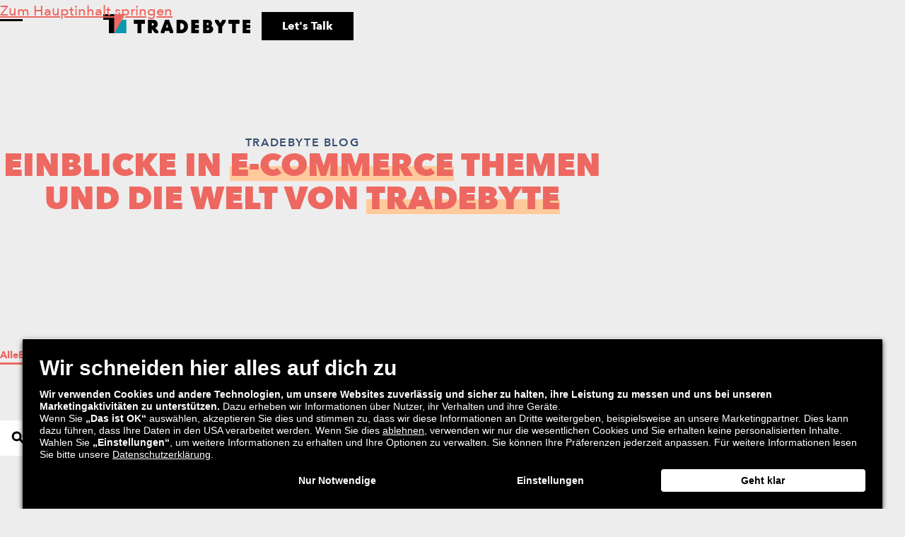

--- FILE ---
content_type: text/html; charset=UTF-8
request_url: https://www.tradebyte.com/de/blog-category/mps-de/
body_size: 15186
content:
<!DOCTYPE html>
<html class="html archive tax-blog-category term-mps-de term-824 wp-theme-tradebyte-website" lang="de-DE" data-theme="grey">
  <head>
    <meta charset="utf-8">
<script>
var gform;gform||(document.addEventListener("gform_main_scripts_loaded",function(){gform.scriptsLoaded=!0}),document.addEventListener("gform/theme/scripts_loaded",function(){gform.themeScriptsLoaded=!0}),window.addEventListener("DOMContentLoaded",function(){gform.domLoaded=!0}),gform={domLoaded:!1,scriptsLoaded:!1,themeScriptsLoaded:!1,isFormEditor:()=>"function"==typeof InitializeEditor,callIfLoaded:function(o){return!(!gform.domLoaded||!gform.scriptsLoaded||!gform.themeScriptsLoaded&&!gform.isFormEditor()||(gform.isFormEditor()&&console.warn("The use of gform.initializeOnLoaded() is deprecated in the form editor context and will be removed in Gravity Forms 3.1."),o(),0))},initializeOnLoaded:function(o){gform.callIfLoaded(o)||(document.addEventListener("gform_main_scripts_loaded",()=>{gform.scriptsLoaded=!0,gform.callIfLoaded(o)}),document.addEventListener("gform/theme/scripts_loaded",()=>{gform.themeScriptsLoaded=!0,gform.callIfLoaded(o)}),window.addEventListener("DOMContentLoaded",()=>{gform.domLoaded=!0,gform.callIfLoaded(o)}))},hooks:{action:{},filter:{}},addAction:function(o,r,e,t){gform.addHook("action",o,r,e,t)},addFilter:function(o,r,e,t){gform.addHook("filter",o,r,e,t)},doAction:function(o){gform.doHook("action",o,arguments)},applyFilters:function(o){return gform.doHook("filter",o,arguments)},removeAction:function(o,r){gform.removeHook("action",o,r)},removeFilter:function(o,r,e){gform.removeHook("filter",o,r,e)},addHook:function(o,r,e,t,n){null==gform.hooks[o][r]&&(gform.hooks[o][r]=[]);var d=gform.hooks[o][r];null==n&&(n=r+"_"+d.length),gform.hooks[o][r].push({tag:n,callable:e,priority:t=null==t?10:t})},doHook:function(r,o,e){var t;if(e=Array.prototype.slice.call(e,1),null!=gform.hooks[r][o]&&((o=gform.hooks[r][o]).sort(function(o,r){return o.priority-r.priority}),o.forEach(function(o){"function"!=typeof(t=o.callable)&&(t=window[t]),"action"==r?t.apply(null,e):e[0]=t.apply(null,e)})),"filter"==r)return e[0]},removeHook:function(o,r,t,n){var e;null!=gform.hooks[o][r]&&(e=(e=gform.hooks[o][r]).filter(function(o,r,e){return!!(null!=n&&n!=o.tag||null!=t&&t!=o.priority)}),gform.hooks[o][r]=e)}});
</script>

    <meta name="viewport" content="width=device-width, initial-scale=1">
    <link rel="alternate" type="application/rss+xml" title="Tradebyte Feed" href="https://www.tradebyte.com/de/feed/">
    <meta name='robots' content='index, follow, max-image-preview:large, max-snippet:-1, max-video-preview:-1' />
<link rel="alternate" hreflang="de" href="https://www.tradebyte.com/de/blog-category/mps-de/" />
<script id="usercentrics-cmp"  data-settings-id="zo4PNG4V5" src="https://app.usercentrics.eu/browser-ui/latest/loader.js" defer></script>
	<title>MPS (DE) Archives | Tradebyte</title>
	<link rel="canonical" href="https://www.tradebyte.com/de/blog-category/mps-de/" />
	<meta property="og:locale" content="de_DE" />
	<meta property="og:type" content="article" />
	<meta property="og:title" content="MPS (DE) Archives | Tradebyte" />
	<meta property="og:url" content="https://www.tradebyte.com/de/blog-category/mps-de/" />
	<meta property="og:site_name" content="Tradebyte" />
	<meta property="og:image" content="https://www.tradebyte.com/wp-content/uploads/2024/07/og-image.jpg" />
	<meta property="og:image:width" content="1200" />
	<meta property="og:image:height" content="675" />
	<meta property="og:image:type" content="image/jpeg" />
	<meta name="twitter:card" content="summary_large_image" />
	<script type="application/ld+json" class="yoast-schema-graph">{"@context":"https://schema.org","@graph":[{"@type":"CollectionPage","@id":"https://www.tradebyte.com/de/blog-category/mps-de/","url":"https://www.tradebyte.com/de/blog-category/mps-de/","name":"MPS (DE) Archives | Tradebyte","isPartOf":{"@id":"https://www.tradebyte.com/de/#website"},"primaryImageOfPage":{"@id":"https://www.tradebyte.com/de/blog-category/mps-de/#primaryimage"},"image":{"@id":"https://www.tradebyte.com/de/blog-category/mps-de/#primaryimage"},"thumbnailUrl":"https://www.tradebyte.com/wp-content/uploads/2023/08/2302_Whitepaper_Mockup_web.png","breadcrumb":{"@id":"https://www.tradebyte.com/de/blog-category/mps-de/#breadcrumb"},"inLanguage":"de"},{"@type":"ImageObject","inLanguage":"de","@id":"https://www.tradebyte.com/de/blog-category/mps-de/#primaryimage","url":"https://www.tradebyte.com/wp-content/uploads/2023/08/2302_Whitepaper_Mockup_web.png","contentUrl":"https://www.tradebyte.com/wp-content/uploads/2023/08/2302_Whitepaper_Mockup_web.png","width":625,"height":500},{"@type":"BreadcrumbList","@id":"https://www.tradebyte.com/de/blog-category/mps-de/#breadcrumb","itemListElement":[{"@type":"ListItem","position":1,"name":"Home","item":"https://www.tradebyte.com/de/"},{"@type":"ListItem","position":2,"name":"MPS (DE)"}]},{"@type":"WebSite","@id":"https://www.tradebyte.com/de/#website","url":"https://www.tradebyte.com/de/","name":"Tradebyte","description":"","publisher":{"@id":"https://www.tradebyte.com/de/#organization"},"potentialAction":[{"@type":"SearchAction","target":{"@type":"EntryPoint","urlTemplate":"https://www.tradebyte.com/de/?s={search_term_string}"},"query-input":{"@type":"PropertyValueSpecification","valueRequired":true,"valueName":"search_term_string"}}],"inLanguage":"de"},{"@type":"Organization","@id":"https://www.tradebyte.com/de/#organization","name":"Tradebyte","url":"https://www.tradebyte.com/de/","logo":{"@type":"ImageObject","inLanguage":"de","@id":"https://www.tradebyte.com/de/#/schema/logo/image/","url":"https://www.tradebyte.com/wp-content/uploads/2023/08/2204_TB_Picture_Mark_Colour_black_RGB_1000x1000_150dpi-01.png","contentUrl":"https://www.tradebyte.com/wp-content/uploads/2023/08/2204_TB_Picture_Mark_Colour_black_RGB_1000x1000_150dpi-01.png","width":2084,"height":2084,"caption":"Tradebyte"},"image":{"@id":"https://www.tradebyte.com/de/#/schema/logo/image/"},"sameAs":["https://www.facebook.com/TRADEBYTE/","https://www.linkedin.com/company/tradebyte","https://www.instagram.com/tradebyte_inside/?hl=en","https://www.tiktok.com/@tradebyte"]}]}</script>


<style id='wp-img-auto-sizes-contain-inline-css'>
img:is([sizes=auto i],[sizes^="auto," i]){contain-intrinsic-size:3000px 1500px}
/*# sourceURL=wp-img-auto-sizes-contain-inline-css */
</style>
<link rel="preload" href="https://www.tradebyte.com/wp-content/themes/tradebyte-website/dist/assets/main-754742c6.css" as="style"><link rel='stylesheet' id='Flynt/assets/main-css' href='https://www.tradebyte.com/wp-content/themes/tradebyte-website/dist/assets/main-754742c6.css' media='all' />
<link rel='stylesheet' id='Flynt/assets/print-css' href='https://www.tradebyte.com/wp-content/themes/tradebyte-website/dist/assets/print-3a2b8503.css' media='print' />
<script id="wpml-cookie-js-extra">
var wpml_cookies = {"wp-wpml_current_language":{"value":"de","expires":1,"path":"/"}};
var wpml_cookies = {"wp-wpml_current_language":{"value":"de","expires":1,"path":"/"}};
//# sourceURL=wpml-cookie-js-extra
</script>
<script src="https://www.tradebyte.com/wp-content/plugins/sitepress-multilingual-cms/res/js/cookies/language-cookie.js?ver=486900" id="wpml-cookie-js" defer data-wp-strategy="defer"></script>
<script id="Flynt/assets/main-js-extra">
var FlyntData = {"componentsWithScript":{"AccordionContent":"AccordionContent","BlockContentHorizontal":"BlockContentHorizontal","BlockContentLottie":"BlockContentLottie","BlockFacts":"BlockFacts","BlockFormLanding":"BlockFormLanding","BlockJobHeader":"BlockJobHeader","BlockLottieText":"BlockLottieText","BlockScrollytelling":"BlockScrollytelling","BlockTabsLanding":"BlockTabsLanding","BlockTeaserTable":"BlockTeaserTable","BlockTitleWaveText":"BlockTitleWaveText","BlockVideoOembed":"BlockVideoOembed","BlockVideoOembedLanding":"BlockVideoOembedLanding","ElementArchiveFilterSearchForm":"ElementArchiveFilterSearchForm","ElementArchiveFilterSearchInline":"ElementArchiveFilterSearchInline","ElementArchiveFilterSelectMultiple":"ElementArchiveFilterSelectMultiple","ElementArchiveFilters":"ElementArchiveFilters","ElementCountUp":"ElementCountUp","ElementNewsletter":"ElementNewsletter","ElementWave":"ElementWave","FeatureABTesting":"FeatureABTesting","FormJobApply":"FormJobApply","FormTrainings":"FormTrainings","GridAccordionCta":"GridAccordionCta","GridBlogArchive":"GridBlogArchive","GridEventsArchive":"GridEventsArchive","GridJobsArchive":"GridJobsArchive","GridPostsArchive":"GridPostsArchive","GridPostsLatest":"GridPostsLatest","GridPostsRelated":"GridPostsRelated","GridSuccessStoriesArchive":"GridSuccessStoriesArchive","ListAnchorSteps":"ListAnchorSteps","ListComponents":"ListComponents","NavigationBurger":"NavigationBurger","NavigationBurgerLanding":"NavigationBurgerLanding","NavigationMain":"NavigationMain","NavigationMainLanding":"NavigationMainLanding","SliderContent":"SliderContent","SliderImageText":"SliderImageText","SliderImages":"SliderImages","SliderLogos":"SliderLogos","SliderSteps":"SliderSteps","SliderSuccessStories":"SliderSuccessStories"},"templateDirectoryUri":"https://www.tradebyte.com/wp-content/themes/tradebyte-website"};
//# sourceURL=Flynt%2Fassets%2Fmain-js-extra
</script>
<script src="https://www.tradebyte.com/wp-content/themes/tradebyte-website/dist/assets/main-f8f3e077.js" id="Flynt/assets/main-js" type="module"></script>
<meta name="generator" content="WPML ver:4.8.6 stt:37,1,4,3,27,2;" />
<!-- Google Tag Manager -->
<script>(function(w,d,s,l,i){w[l]=w[l]||[];w[l].push({'gtm.start':
    new Date().getTime(),event:'gtm.js'});var f=d.getElementsByTagName(s)[0],
    j=d.createElement(s),dl=l!='dataLayer'?'&l='+l:'';j.async=true;j.src=
    'https://www.googletagmanager.com/gtm.js?id='+i+dl;f.parentNode.insertBefore(j,f);
    })(window,document,'script','dataLayer','GTM-55H5NMJ5');</script>
<!-- End Google Tag Manager -->

<!-- Google Ads Tag (gtag.js) -->
<script async src="https://www.googletagmanager.com/gtag/js?id=AW-1025779011"></script> <script> window.dataLayer = window.dataLayer || []; function gtag(){dataLayer.push(arguments);} gtag('js', new Date()); gtag('config', 'AW-1025779011'); 
</script>
<link rel="apple-touch-icon" sizes="180x180" href="/wp-content/uploads/fbrfg/apple-touch-icon.png">
<link rel="icon" type="image/png" sizes="32x32" href="/wp-content/uploads/fbrfg/favicon-32x32.png">
<link rel="icon" type="image/png" sizes="16x16" href="/wp-content/uploads/fbrfg/favicon-16x16.png">
<link rel="manifest" href="/wp-content/uploads/fbrfg/site.webmanifest">
<link rel="mask-icon" href="/wp-content/uploads/fbrfg/safari-pinned-tab.svg" color="#5bbad5">
<link rel="shortcut icon" href="/wp-content/uploads/fbrfg/favicon.ico">
<meta name="msapplication-TileColor" content="#ffffff">
<meta name="msapplication-config" content="/wp-content/uploads/fbrfg/browserconfig.xml">
<meta name="theme-color" content="#ffffff"><link rel="icon" href="https://www.tradebyte.com/wp-content/uploads/2023/08/cropped-2204_TB_Picture_Mark_Colour_black_RGB_1000x1000_150dpi-01-32x32.png" sizes="32x32" />
<link rel="icon" href="https://www.tradebyte.com/wp-content/uploads/2023/08/cropped-2204_TB_Picture_Mark_Colour_black_RGB_1000x1000_150dpi-01-192x192.png" sizes="192x192" />
<link rel="apple-touch-icon" href="https://www.tradebyte.com/wp-content/uploads/2023/08/cropped-2204_TB_Picture_Mark_Colour_black_RGB_1000x1000_150dpi-01-180x180.png" />
<meta name="msapplication-TileImage" content="https://www.tradebyte.com/wp-content/uploads/2023/08/cropped-2204_TB_Picture_Mark_Colour_black_RGB_1000x1000_150dpi-01-270x270.png" />
		<style id="wp-custom-css">
			.gfield_visibility_hidden, .gfield--type-honeypot {
	display: none;
}		</style>
		
  </head>
  <body>
    <a href="#mainContent" class="skipLink">Zum Hauptinhalt springen</a>
          <div class="pageWrapper">
        <header class="mainHeader">
                      <flynt-component load:on="idle" load:on:media="(min-width: 1440px)" name="NavigationMain">
  <nav class="navigation" aria-label="Main" data-theme="grey">
    <div class="container centerContainer maxWidthContainerWide">
      <a class="logo" href="https://www.tradebyte.com/de/">
  <img class="logo-image" width="208" height="27" src="https://www.tradebyte.com/wp-content/themes/tradebyte-website/dist/assets/logo-59d5f14e.svg" alt="Tradebyte">
</a>

              <div class="navPrimary">
          <ul class="menu">
      <li class="item item--hasChildren menu-item menu-item-type-post_type menu-item-object-page menu-item-has-children menu-item-16061" data-refs='menuItem' aria-expanded='false' aria-controls='submenu-desktop-1'>
              <span class="link" tabindex="0">Für Marken</span>
                    <div class="menu-offcanvas" data-theme="light" data-refs="offcanvasMenu" aria-hidden="true" id="submenu-desktop-1">
  <div class="menu-scroll">
    <div class="menu-inner">
      <ul class="submenu">
                  <li class="submenu-item submenu-item--borderTop">
                          <p class="topline topline--small textCoral">UNSERE SOFTWARE-LÖSUNGEN</p>
                                    <a class="submenu-link menu-item menu-item-type-post_type menu-item-object-page menu-item-25586" href="https://www.tradebyte.com/de/marken/marktplatz-integration/">Auf 90+ Marktplätzen verkaufen</a>
          </li>
                  <li class="submenu-item">
                                    <a class="submenu-link menu-item menu-item-type-post_type menu-item-object-page menu-item-25587" href="https://www.tradebyte.com/de/marken/eigenen-shop-verbinden/">Verbinde deinen eigenen Onlineshop</a>
          </li>
                  <li class="submenu-item submenu-item--borderTop">
                          <p class="topline topline--small textCoral">ANALYTICS</p>
                                    <a class="submenu-link menu-item menu-item-type-post_type menu-item-object-page menu-item-15708" href="https://www.tradebyte.com/de/marken/tb360/">TB.360</a>
          </li>
                  <li class="submenu-item submenu-item--borderTop">
                          <p class="topline topline--small textCoral">MEHR FÜR DEIN WACHSTUM</p>
                                    <a class="submenu-link menu-item menu-item-type-post_type menu-item-object-page menu-item-25608" href="https://www.tradebyte.com/de/marken/professional-services/">Professional Services</a>
          </li>
                  <li class="submenu-item">
                                    <a class="submenu-link menu-item menu-item-type-post_type menu-item-object-page menu-item-23891" href="https://www.tradebyte.com/de/marken/marketing-solutions/">Marketing Services</a>
          </li>
                  <li class="submenu-item">
                                    <a class="submenu-link menu-item menu-item-type-post_type menu-item-object-page menu-item-25589" href="https://www.tradebyte.com/de/integrierte-logistikloesungen/">Integrierte Logistiklösungen</a>
          </li>
                  <li class="submenu-item">
                                    <a class="submenu-link menu-item menu-item-type-post_type menu-item-object-page menu-item-23890" href="https://www.tradebyte.com/de/marken/software-training/">Consulting & Training</a>
          </li>
                  <li class="submenu-item submenu-item--borderTop">
                          <p class="topline topline--small textCoral">Erfolgreiche Kooperationen</p>
                                    <a class="submenu-link menu-item menu-item-type-post_type menu-item-object-page menu-item-6632" href="https://www.tradebyte.com/de/marken/brand-success-stories/">Marken Success Stories</a>
          </li>
                  <li class="submenu-item submenu-item--borderTop submenu-item--hasButton">
                                    <a class="button menu-item menu-item-type-post_type menu-item-object-page menu-item-8705" href="https://www.tradebyte.com/de/kontaktiere-uns/">Sprich mit unseren Marken-Experten</a>
          </li>
              </ul>
    </div>
  </div>
      <ul class="menu-secondary">
              <li class="item ">
          <a class="link" href="https://www.tradebyte.com/de/events/">Events</a>
        </li>
              <li class="item ">
          <a class="link" href="https://www.tradebyte.com/de/newsletter/">Newsletter</a>
        </li>
              <li class="item ">
          <a class="link" href="https://ecd-gate.com/" target="_blank" rel="noopener">ECD<svg width="10" height="11" viewBox="0 0 10 11" fill="none" xmlns="http://www.w3.org/2000/svg"><path fill-rule="evenodd" clip-rule="evenodd" d="M6.586 2.5H2.143v-2H10v7.857H8V3.914l-6.293 6.293L.293 8.793 6.586 2.5Z" fill="currentColor"/></svg>
</a>
        </li>
              <li class="item ">
          <a class="link" href="https://infocenter.tradebyte.com/" target="_blank" rel="noopener">Infocenter<svg width="10" height="11" viewBox="0 0 10 11" fill="none" xmlns="http://www.w3.org/2000/svg"><path fill-rule="evenodd" clip-rule="evenodd" d="M6.586 2.5H2.143v-2H10v7.857H8V3.914l-6.293 6.293L.293 8.793 6.586 2.5Z" fill="currentColor"/></svg>
</a>
        </li>
          </ul>
    <button class="menu-close" data-refs="closeMenuButton" aria-label="Menü schließen"><svg xmlns="http://www.w3.org/2000/svg" width="17" height="17" fill="none"><path fill="currentColor" fill-rule="evenodd" d="m13.078 1.8 1.06-1.06 2.122 2.12-1.06 1.061L10.62 8.5l4.579 4.579 1.06 1.06-2.121 2.122-1.06-1.061L8.5 10.62 3.922 15.2l-1.06 1.06-2.123-2.12L1.8 13.079l4.579-4.58L1.8 3.922.74 2.861 2.86.738 3.921 1.8 8.5 6.38 13.078 1.8Z" clip-rule="evenodd"/></svg>
</button>
</div>
          </li>
      <li class="item item--hasChildren menu-item menu-item-type-post_type menu-item-object-page menu-item-has-children menu-item-21173" data-refs='menuItem' aria-expanded='false' aria-controls='submenu-desktop-2'>
              <span class="link" tabindex="0">Für Marktplätze</span>
                    <div class="menu-offcanvas" data-theme="light" data-refs="offcanvasMenu" aria-hidden="true" id="submenu-desktop-2">
  <div class="menu-scroll">
    <div class="menu-inner">
      <ul class="submenu">
                  <li class="submenu-item submenu-item--borderTop">
                          <p class="topline topline--small textCoral">MARKTPLATZLÖSUNGEN</p>
                                    <a class="submenu-link menu-item menu-item-type-post_type menu-item-object-page menu-item-6634" href="https://www.tradebyte.com/de/retailer/starte-als-onlinemarktplatz/">Werde zum Marktplatz</a>
          </li>
                  <li class="submenu-item">
                                    <a class="submenu-link menu-item menu-item-type-post_type menu-item-object-page menu-item-6635" href="https://www.tradebyte.com/de/retailer/bestehende-marktplaetze/">Verbinde deinen Marktplatz mit 1.000+ Marken</a>
          </li>
                  <li class="submenu-item submenu-item--borderTop submenu-item--hasButton">
                                    <a class="button menu-item menu-item-type-post_type menu-item-object-page menu-item-8704" href="https://www.tradebyte.com/de/kontaktiere-uns/">Sprich mit unseren Marktplatz-Experten</a>
          </li>
              </ul>
    </div>
  </div>
      <ul class="menu-secondary">
              <li class="item ">
          <a class="link" href="https://www.tradebyte.com/de/events/">Events</a>
        </li>
              <li class="item ">
          <a class="link" href="https://www.tradebyte.com/de/newsletter/">Newsletter</a>
        </li>
              <li class="item ">
          <a class="link" href="https://ecd-gate.com/" target="_blank" rel="noopener">ECD<svg width="10" height="11" viewBox="0 0 10 11" fill="none" xmlns="http://www.w3.org/2000/svg"><path fill-rule="evenodd" clip-rule="evenodd" d="M6.586 2.5H2.143v-2H10v7.857H8V3.914l-6.293 6.293L.293 8.793 6.586 2.5Z" fill="currentColor"/></svg>
</a>
        </li>
              <li class="item ">
          <a class="link" href="https://infocenter.tradebyte.com/" target="_blank" rel="noopener">Infocenter<svg width="10" height="11" viewBox="0 0 10 11" fill="none" xmlns="http://www.w3.org/2000/svg"><path fill-rule="evenodd" clip-rule="evenodd" d="M6.586 2.5H2.143v-2H10v7.857H8V3.914l-6.293 6.293L.293 8.793 6.586 2.5Z" fill="currentColor"/></svg>
</a>
        </li>
          </ul>
    <button class="menu-close" data-refs="closeMenuButton" aria-label="Menü schließen"><svg xmlns="http://www.w3.org/2000/svg" width="17" height="17" fill="none"><path fill="currentColor" fill-rule="evenodd" d="m13.078 1.8 1.06-1.06 2.122 2.12-1.06 1.061L10.62 8.5l4.579 4.579 1.06 1.06-2.121 2.122-1.06-1.061L8.5 10.62 3.922 15.2l-1.06 1.06-2.123-2.12L1.8 13.079l4.579-4.58L1.8 3.922.74 2.861 2.86.738 3.921 1.8 8.5 6.38 13.078 1.8Z" clip-rule="evenodd"/></svg>
</button>
</div>
          </li>
      <li class="item item--hasChildren menu-item menu-item-type-custom menu-item-object-custom menu-item-has-children menu-item-25617" data-refs='menuItem' aria-expanded='false' aria-controls='submenu-desktop-3'>
              <span class="link" tabindex="0">Warum Tradebyte</span>
                    <div class="menu-offcanvas" data-theme="light" data-refs="offcanvasMenu" aria-hidden="true" id="submenu-desktop-3">
  <div class="menu-scroll">
    <div class="menu-inner">
      <ul class="submenu">
                  <li class="submenu-item submenu-item--borderTop">
                          <p class="topline topline--small textCoral">DEIN ERFOLG MIT TRADEBYTE</p>
                                    <a class="submenu-link menu-item menu-item-type-post_type menu-item-object-page menu-item-25624" href="https://www.tradebyte.com/de/marken/brand-success-stories/">Marken Success Stories</a>
          </li>
                  <li class="submenu-item">
                                    <a class="submenu-link menu-item menu-item-type-post_type menu-item-object-page menu-item-25625" href="https://www.tradebyte.com/de/retailer/retailer-success-stories/">Marktplatz Success Stories</a>
          </li>
              </ul>
    </div>
  </div>
      <ul class="menu-secondary">
              <li class="item ">
          <a class="link" href="https://www.tradebyte.com/de/events/">Events</a>
        </li>
              <li class="item ">
          <a class="link" href="https://www.tradebyte.com/de/newsletter/">Newsletter</a>
        </li>
              <li class="item ">
          <a class="link" href="https://ecd-gate.com/" target="_blank" rel="noopener">ECD<svg width="10" height="11" viewBox="0 0 10 11" fill="none" xmlns="http://www.w3.org/2000/svg"><path fill-rule="evenodd" clip-rule="evenodd" d="M6.586 2.5H2.143v-2H10v7.857H8V3.914l-6.293 6.293L.293 8.793 6.586 2.5Z" fill="currentColor"/></svg>
</a>
        </li>
              <li class="item ">
          <a class="link" href="https://infocenter.tradebyte.com/" target="_blank" rel="noopener">Infocenter<svg width="10" height="11" viewBox="0 0 10 11" fill="none" xmlns="http://www.w3.org/2000/svg"><path fill-rule="evenodd" clip-rule="evenodd" d="M6.586 2.5H2.143v-2H10v7.857H8V3.914l-6.293 6.293L.293 8.793 6.586 2.5Z" fill="currentColor"/></svg>
</a>
        </li>
          </ul>
    <button class="menu-close" data-refs="closeMenuButton" aria-label="Menü schließen"><svg xmlns="http://www.w3.org/2000/svg" width="17" height="17" fill="none"><path fill="currentColor" fill-rule="evenodd" d="m13.078 1.8 1.06-1.06 2.122 2.12-1.06 1.061L10.62 8.5l4.579 4.579 1.06 1.06-2.121 2.122-1.06-1.061L8.5 10.62 3.922 15.2l-1.06 1.06-2.123-2.12L1.8 13.079l4.579-4.58L1.8 3.922.74 2.861 2.86.738 3.921 1.8 8.5 6.38 13.078 1.8Z" clip-rule="evenodd"/></svg>
</button>
</div>
          </li>
      <li class="item item--hasChildren menu-item menu-item-type-post_type menu-item-object-page menu-item-has-children menu-item-7661" data-refs='menuItem' aria-expanded='false' aria-controls='submenu-desktop-4'>
              <span class="link" tabindex="0">Unser Netzwerk</span>
                    <div class="menu-offcanvas" data-theme="light" data-refs="offcanvasMenu" aria-hidden="true" id="submenu-desktop-4">
  <div class="menu-scroll">
    <div class="menu-inner">
      <ul class="submenu">
                  <li class="submenu-item submenu-item--borderTop">
                          <p class="topline topline--small textCoral">VERBINDE DICH MIT UNSEREM NETZWERK</p>
                                    <a class="submenu-link menu-item menu-item-type-post_type menu-item-object-page menu-item-6640" href="https://www.tradebyte.com/de/unser-netzwerk/retailer/">Unsere 90+ Marktplätze</a>
          </li>
                  <li class="submenu-item">
                                    <a class="submenu-link menu-item menu-item-type-post_type menu-item-object-page menu-item-6641" href="https://www.tradebyte.com/de/unser-netzwerk/marken/">Unser Netzwerk aus 1.000+ Marken</a>
          </li>
                  <li class="submenu-item submenu-item--borderTop">
                          <p class="topline topline--small textCoral">DER RICHTIGE PARTNER FÜR JEDE SITUATION</p>
                                    <a class="submenu-link menu-item menu-item-type-post_type menu-item-object-page menu-item-6642" href="https://www.tradebyte.com/de/unser-netzwerk/partner/">Unser Partner Netzwerk</a>
          </li>
              </ul>
    </div>
  </div>
      <ul class="menu-secondary">
              <li class="item ">
          <a class="link" href="https://www.tradebyte.com/de/events/">Events</a>
        </li>
              <li class="item ">
          <a class="link" href="https://www.tradebyte.com/de/newsletter/">Newsletter</a>
        </li>
              <li class="item ">
          <a class="link" href="https://ecd-gate.com/" target="_blank" rel="noopener">ECD<svg width="10" height="11" viewBox="0 0 10 11" fill="none" xmlns="http://www.w3.org/2000/svg"><path fill-rule="evenodd" clip-rule="evenodd" d="M6.586 2.5H2.143v-2H10v7.857H8V3.914l-6.293 6.293L.293 8.793 6.586 2.5Z" fill="currentColor"/></svg>
</a>
        </li>
              <li class="item ">
          <a class="link" href="https://infocenter.tradebyte.com/" target="_blank" rel="noopener">Infocenter<svg width="10" height="11" viewBox="0 0 10 11" fill="none" xmlns="http://www.w3.org/2000/svg"><path fill-rule="evenodd" clip-rule="evenodd" d="M6.586 2.5H2.143v-2H10v7.857H8V3.914l-6.293 6.293L.293 8.793 6.586 2.5Z" fill="currentColor"/></svg>
</a>
        </li>
          </ul>
    <button class="menu-close" data-refs="closeMenuButton" aria-label="Menü schließen"><svg xmlns="http://www.w3.org/2000/svg" width="17" height="17" fill="none"><path fill="currentColor" fill-rule="evenodd" d="m13.078 1.8 1.06-1.06 2.122 2.12-1.06 1.061L10.62 8.5l4.579 4.579 1.06 1.06-2.121 2.122-1.06-1.061L8.5 10.62 3.922 15.2l-1.06 1.06-2.123-2.12L1.8 13.079l4.579-4.58L1.8 3.922.74 2.861 2.86.738 3.921 1.8 8.5 6.38 13.078 1.8Z" clip-rule="evenodd"/></svg>
</button>
</div>
          </li>
      <li class="item item--hasChildren menu-item menu-item-type-post_type menu-item-object-page current_page_parent menu-item-has-children menu-item-25600" data-refs='menuItem' aria-expanded='false' aria-controls='submenu-desktop-5'>
              <span class="link" tabindex="0">Ressourcen</span>
                    <div class="menu-offcanvas" data-theme="light" data-refs="offcanvasMenu" aria-hidden="true" id="submenu-desktop-5">
  <div class="menu-scroll">
    <div class="menu-inner">
      <ul class="submenu">
                  <li class="submenu-item submenu-item--borderTop">
                          <p class="topline topline--small textCoral">WACHSE MIT DEN RICHTIGEN INSIGHTS</p>
                                    <a class="submenu-link menu-item menu-item-type-post_type menu-item-object-page current_page_parent menu-item-25609" href="https://www.tradebyte.com/de/blog/">Blog</a>
          </li>
                  <li class="submenu-item">
                                    <a class="submenu-link menu-item menu-item-type-custom menu-item-object-custom menu-item-26012" href="/en/resources">Guides & Whitepapers</a>
          </li>
                  <li class="submenu-item submenu-item--borderTop">
                          <p class="topline topline--small textCoral">FÜR UNSERE KUNDEN</p>
                                    <a class="submenu-link menu-item menu-item-type-custom menu-item-object-custom menu-item-25598" href="https://www.tradebyte.io/">API Dokumentation</a>
          </li>
                  <li class="submenu-item">
                                    <a class="submenu-link menu-item menu-item-type-custom menu-item-object-custom menu-item-25599" href="https://infocenter.tradebyte.com/">Dokumentation & Release Notes</a>
          </li>
              </ul>
    </div>
  </div>
      <ul class="menu-secondary">
              <li class="item ">
          <a class="link" href="https://www.tradebyte.com/de/events/">Events</a>
        </li>
              <li class="item ">
          <a class="link" href="https://www.tradebyte.com/de/newsletter/">Newsletter</a>
        </li>
              <li class="item ">
          <a class="link" href="https://ecd-gate.com/" target="_blank" rel="noopener">ECD<svg width="10" height="11" viewBox="0 0 10 11" fill="none" xmlns="http://www.w3.org/2000/svg"><path fill-rule="evenodd" clip-rule="evenodd" d="M6.586 2.5H2.143v-2H10v7.857H8V3.914l-6.293 6.293L.293 8.793 6.586 2.5Z" fill="currentColor"/></svg>
</a>
        </li>
              <li class="item ">
          <a class="link" href="https://infocenter.tradebyte.com/" target="_blank" rel="noopener">Infocenter<svg width="10" height="11" viewBox="0 0 10 11" fill="none" xmlns="http://www.w3.org/2000/svg"><path fill-rule="evenodd" clip-rule="evenodd" d="M6.586 2.5H2.143v-2H10v7.857H8V3.914l-6.293 6.293L.293 8.793 6.586 2.5Z" fill="currentColor"/></svg>
</a>
        </li>
          </ul>
    <button class="menu-close" data-refs="closeMenuButton" aria-label="Menü schließen"><svg xmlns="http://www.w3.org/2000/svg" width="17" height="17" fill="none"><path fill="currentColor" fill-rule="evenodd" d="m13.078 1.8 1.06-1.06 2.122 2.12-1.06 1.061L10.62 8.5l4.579 4.579 1.06 1.06-2.121 2.122-1.06-1.061L8.5 10.62 3.922 15.2l-1.06 1.06-2.123-2.12L1.8 13.079l4.579-4.58L1.8 3.922.74 2.861 2.86.738 3.921 1.8 8.5 6.38 13.078 1.8Z" clip-rule="evenodd"/></svg>
</button>
</div>
          </li>
      <li class="item item--hasChildren menu-item menu-item-type-post_type menu-item-object-page menu-item-has-children menu-item-25611" data-refs='menuItem' aria-expanded='false' aria-controls='submenu-desktop-6'>
              <span class="link" tabindex="0">Über Uns</span>
                    <div class="menu-offcanvas" data-theme="light" data-refs="offcanvasMenu" aria-hidden="true" id="submenu-desktop-6">
  <div class="menu-scroll">
    <div class="menu-inner">
      <ul class="submenu">
                  <li class="submenu-item submenu-item--borderTop">
                          <p class="topline topline--small textCoral">Unsere Geschichte</p>
                                    <a class="submenu-link menu-item menu-item-type-post_type menu-item-object-page menu-item-25613" href="https://www.tradebyte.com/de/ueber-uns/">Über Tradebyte</a>
          </li>
                  <li class="submenu-item submenu-item--borderTop">
                          <p class="topline topline--small textCoral">WERDE TEIL UNSERES TEAMS</p>
                                    <a class="submenu-link menu-item menu-item-type-post_type menu-item-object-page menu-item-25614" href="https://www.tradebyte.com/de/jobs/">Karriere</a>
          </li>
                  <li class="submenu-item">
                                    <a class="submenu-link menu-item menu-item-type-post_type menu-item-object-page menu-item-25615" href="https://www.tradebyte.com/de/tradebyte-als-arbeitgeber/">Unsere Werte</a>
          </li>
              </ul>
    </div>
  </div>
      <ul class="menu-secondary">
              <li class="item ">
          <a class="link" href="https://www.tradebyte.com/de/events/">Events</a>
        </li>
              <li class="item ">
          <a class="link" href="https://www.tradebyte.com/de/newsletter/">Newsletter</a>
        </li>
              <li class="item ">
          <a class="link" href="https://ecd-gate.com/" target="_blank" rel="noopener">ECD<svg width="10" height="11" viewBox="0 0 10 11" fill="none" xmlns="http://www.w3.org/2000/svg"><path fill-rule="evenodd" clip-rule="evenodd" d="M6.586 2.5H2.143v-2H10v7.857H8V3.914l-6.293 6.293L.293 8.793 6.586 2.5Z" fill="currentColor"/></svg>
</a>
        </li>
              <li class="item ">
          <a class="link" href="https://infocenter.tradebyte.com/" target="_blank" rel="noopener">Infocenter<svg width="10" height="11" viewBox="0 0 10 11" fill="none" xmlns="http://www.w3.org/2000/svg"><path fill-rule="evenodd" clip-rule="evenodd" d="M6.586 2.5H2.143v-2H10v7.857H8V3.914l-6.293 6.293L.293 8.793 6.586 2.5Z" fill="currentColor"/></svg>
</a>
        </li>
          </ul>
    <button class="menu-close" data-refs="closeMenuButton" aria-label="Menü schließen"><svg xmlns="http://www.w3.org/2000/svg" width="17" height="17" fill="none"><path fill="currentColor" fill-rule="evenodd" d="m13.078 1.8 1.06-1.06 2.122 2.12-1.06 1.061L10.62 8.5l4.579 4.579 1.06 1.06-2.121 2.122-1.06-1.061L8.5 10.62 3.922 15.2l-1.06 1.06-2.123-2.12L1.8 13.079l4.579-4.58L1.8 3.922.74 2.861 2.86.738 3.921 1.8 8.5 6.38 13.078 1.8Z" clip-rule="evenodd"/></svg>
</button>
</div>
          </li>
  </ul>

        </div>
            <div class="navSecondary">
        
                          <a href="https://www.tradebyte.com/de/kontaktiere-uns/"
             class="button button--menuCTA">Let's Talk</a>
              </div>
    </div>
  </nav>
</flynt-component>

            <flynt-component load:on="idle" load:on:media="(max-width: 1439px)" name="NavigationBurger">
  <nav aria-label="Main" data-theme="grey">
    <div class="container centerContainer maxWidthContainer">
              <div class="navLeft">
                      <button data-ref="menuButton" class="hamburger" type="button" aria-expanded="false" aria-controls="navigationBurger-menu">
  <span class="visuallyHidden">Menü umschalten</span>
  <span class="hamburger-lines" aria-hidden="true">
    <span class="hamburger-lines--primary"></span>
    <span class="hamburger-lines--secondary"></span>
  </span>
</button>
                  </div>
            <a class="logo" href="https://www.tradebyte.com/de/">
  <img class="logo-image logo-image--tablet" width="208" height="27" src="https://www.tradebyte.com/wp-content/themes/tradebyte-website/dist/assets/logo-59d5f14e.svg" alt="Tradebyte">
  <img class="logo-image logo-image--mobile" width="37" height="33" src="https://www.tradebyte.com/wp-content/themes/tradebyte-website/dist/assets/logo-mobile-3cc9ab71.svg" alt="Tradebyte">
</a>
      <div class="navRight">
                                  <a href="https://www.tradebyte.com/de/kontaktiere-uns/" class="button button--menuCTA">Let's Talk</a>
              </div>
    </div>
    <div data-ref="menu" id="navigationBurger-menu" class="menu" data-theme="light">
      <div class="menu-level-1">
    <div class="menu-scroll" data-refs="menuScroll">
      <div class="menu-inner">
        <ul class="menu-list">
                      <li class="item menu-item menu-item-type-post_type menu-item-object-page menu-item-has-children menu-item-16061">
              <a class="link" href="https://www.tradebyte.com/de/marken/marktplatz-integration/" data-refs='menuItem' aria-controls='submenu-mobile-1' aria-expanded='false' >Für Marken</a>
            </li>
                      <li class="item menu-item menu-item-type-post_type menu-item-object-page menu-item-has-children menu-item-21173">
              <a class="link" href="https://www.tradebyte.com/de/retailer/" data-refs='menuItem' aria-controls='submenu-mobile-2' aria-expanded='false' >Für Marktplätze</a>
            </li>
                      <li class="item menu-item menu-item-type-custom menu-item-object-custom menu-item-has-children menu-item-25617">
              <a class="link" href="/de/marken/brand-success-stories/" data-refs='menuItem' aria-controls='submenu-mobile-3' aria-expanded='false' >Warum Tradebyte</a>
            </li>
                      <li class="item menu-item menu-item-type-post_type menu-item-object-page menu-item-has-children menu-item-7661">
              <a class="link" href="https://www.tradebyte.com/de/unser-netzwerk/" data-refs='menuItem' aria-controls='submenu-mobile-4' aria-expanded='false' >Unser Netzwerk</a>
            </li>
                      <li class="item menu-item menu-item-type-post_type menu-item-object-page current_page_parent menu-item-has-children menu-item-25600">
              <a class="link" href="https://www.tradebyte.com/de/blog/" data-refs='menuItem' aria-controls='submenu-mobile-5' aria-expanded='false' >Ressourcen</a>
            </li>
                      <li class="item menu-item menu-item-type-post_type menu-item-object-page menu-item-has-children menu-item-25611">
              <a class="link" href="https://www.tradebyte.com/de/ueber-uns/" data-refs='menuItem' aria-controls='submenu-mobile-6' aria-expanded='false' >Über Uns</a>
            </li>
                  </ul>
                  <ul class="menu-secondary">
                          <li class="item menu-item menu-item-type-post_type_archive menu-item-object-event menu-item-164">
                <a class="link" href="https://www.tradebyte.com/de/events/">Events</a>
              </li>
                          <li class="item menu-item menu-item-type-post_type menu-item-object-page menu-item-6645">
                <a class="link" href="https://www.tradebyte.com/de/newsletter/">Newsletter</a>
              </li>
                          <li class="item menu-item menu-item-type-custom menu-item-object-custom menu-item-25626">
                <a class="link" href="https://ecd-gate.com/" target="_blank" rel="noopener">ECD<svg width="10" height="11" viewBox="0 0 10 11" fill="none" xmlns="http://www.w3.org/2000/svg"><path fill-rule="evenodd" clip-rule="evenodd" d="M6.586 2.5H2.143v-2H10v7.857H8V3.914l-6.293 6.293L.293 8.793 6.586 2.5Z" fill="currentColor"/></svg>
</a>
              </li>
                          <li class="item menu-item menu-item-type-custom menu-item-object-custom menu-item-166">
                <a class="link" href="https://infocenter.tradebyte.com/" target="_blank" rel="noopener">Infocenter<svg width="10" height="11" viewBox="0 0 10 11" fill="none" xmlns="http://www.w3.org/2000/svg"><path fill-rule="evenodd" clip-rule="evenodd" d="M6.586 2.5H2.143v-2H10v7.857H8V3.914l-6.293 6.293L.293 8.793 6.586 2.5Z" fill="currentColor"/></svg>
</a>
              </li>
                      </ul>
              </div>
    </div>
  </div>
              <div class="menu-level-2" data-theme="light" id="submenu-mobile-1" aria-hidden="true">
        <div class="menu-topbar">
          <button class="menu-back submenu-item-focusable" data-refs="menuBack"><span>Für Marken</span></button>
        </div>
        <div class="menu-scroll" data-refs="menuScroll">
          <div class="menu-inner">
            <ul class="submenu">
                              <li class="submenu-item submenu-item--borderTop">
                                      <p class="topline topline--small textCoral">UNSERE SOFTWARE-LÖSUNGEN</p>
                                    <a class="submenu-link submenu-item-focusable menu-item menu-item-type-post_type menu-item-object-page menu-item-25586" href="https://www.tradebyte.com/de/marken/marktplatz-integration/">Auf 90+ Marktplätzen verkaufen</a>
                </li>
                              <li class="submenu-item">
                                    <a class="submenu-link submenu-item-focusable menu-item menu-item-type-post_type menu-item-object-page menu-item-25587" href="https://www.tradebyte.com/de/marken/eigenen-shop-verbinden/">Verbinde deinen eigenen Onlineshop</a>
                </li>
                              <li class="submenu-item submenu-item--borderTop">
                                      <p class="topline topline--small textCoral">ANALYTICS</p>
                                    <a class="submenu-link submenu-item-focusable menu-item menu-item-type-post_type menu-item-object-page menu-item-15708" href="https://www.tradebyte.com/de/marken/tb360/">TB.360</a>
                </li>
                              <li class="submenu-item submenu-item--borderTop">
                                      <p class="topline topline--small textCoral">MEHR FÜR DEIN WACHSTUM</p>
                                    <a class="submenu-link submenu-item-focusable menu-item menu-item-type-post_type menu-item-object-page menu-item-25608" href="https://www.tradebyte.com/de/marken/professional-services/">Professional Services</a>
                </li>
                              <li class="submenu-item">
                                    <a class="submenu-link submenu-item-focusable menu-item menu-item-type-post_type menu-item-object-page menu-item-23891" href="https://www.tradebyte.com/de/marken/marketing-solutions/">Marketing Services</a>
                </li>
                              <li class="submenu-item">
                                    <a class="submenu-link submenu-item-focusable menu-item menu-item-type-post_type menu-item-object-page menu-item-25589" href="https://www.tradebyte.com/de/integrierte-logistikloesungen/">Integrierte Logistiklösungen</a>
                </li>
                              <li class="submenu-item">
                                    <a class="submenu-link submenu-item-focusable menu-item menu-item-type-post_type menu-item-object-page menu-item-23890" href="https://www.tradebyte.com/de/marken/software-training/">Consulting & Training</a>
                </li>
                              <li class="submenu-item submenu-item--borderTop">
                                      <p class="topline topline--small textCoral">Erfolgreiche Kooperationen</p>
                                    <a class="submenu-link submenu-item-focusable menu-item menu-item-type-post_type menu-item-object-page menu-item-6632" href="https://www.tradebyte.com/de/marken/brand-success-stories/">Marken Success Stories</a>
                </li>
                              <li class="submenu-item submenu-item--borderTop submenu-item--hasButton">
                                    <a class="button submenu-item-focusable " href="https://www.tradebyte.com/de/kontaktiere-uns/">Sprich mit unseren Marken-Experten</a>
                </li>
                          </ul>
          </div>
        </div>
      </div>
                <div class="menu-level-2" data-theme="light" id="submenu-mobile-2" aria-hidden="true">
        <div class="menu-topbar">
          <button class="menu-back submenu-item-focusable" data-refs="menuBack"><span>Für Marktplätze</span></button>
        </div>
        <div class="menu-scroll" data-refs="menuScroll">
          <div class="menu-inner">
            <ul class="submenu">
                              <li class="submenu-item submenu-item--borderTop">
                                      <p class="topline topline--small textCoral">MARKTPLATZLÖSUNGEN</p>
                                    <a class="submenu-link submenu-item-focusable menu-item menu-item-type-post_type menu-item-object-page menu-item-6634" href="https://www.tradebyte.com/de/retailer/starte-als-onlinemarktplatz/">Werde zum Marktplatz</a>
                </li>
                              <li class="submenu-item">
                                    <a class="submenu-link submenu-item-focusable menu-item menu-item-type-post_type menu-item-object-page menu-item-6635" href="https://www.tradebyte.com/de/retailer/bestehende-marktplaetze/">Verbinde deinen Marktplatz mit 1.000+ Marken</a>
                </li>
                              <li class="submenu-item submenu-item--borderTop submenu-item--hasButton">
                                    <a class="button submenu-item-focusable " href="https://www.tradebyte.com/de/kontaktiere-uns/">Sprich mit unseren Marktplatz-Experten</a>
                </li>
                          </ul>
          </div>
        </div>
      </div>
                <div class="menu-level-2" data-theme="light" id="submenu-mobile-3" aria-hidden="true">
        <div class="menu-topbar">
          <button class="menu-back submenu-item-focusable" data-refs="menuBack"><span>Warum Tradebyte</span></button>
        </div>
        <div class="menu-scroll" data-refs="menuScroll">
          <div class="menu-inner">
            <ul class="submenu">
                              <li class="submenu-item submenu-item--borderTop">
                                      <p class="topline topline--small textCoral">DEIN ERFOLG MIT TRADEBYTE</p>
                                    <a class="submenu-link submenu-item-focusable menu-item menu-item-type-post_type menu-item-object-page menu-item-25624" href="https://www.tradebyte.com/de/marken/brand-success-stories/">Marken Success Stories</a>
                </li>
                              <li class="submenu-item">
                                    <a class="submenu-link submenu-item-focusable menu-item menu-item-type-post_type menu-item-object-page menu-item-25625" href="https://www.tradebyte.com/de/retailer/retailer-success-stories/">Marktplatz Success Stories</a>
                </li>
                          </ul>
          </div>
        </div>
      </div>
                <div class="menu-level-2" data-theme="light" id="submenu-mobile-4" aria-hidden="true">
        <div class="menu-topbar">
          <button class="menu-back submenu-item-focusable" data-refs="menuBack"><span>Unser Netzwerk</span></button>
        </div>
        <div class="menu-scroll" data-refs="menuScroll">
          <div class="menu-inner">
            <ul class="submenu">
                              <li class="submenu-item submenu-item--borderTop">
                                      <p class="topline topline--small textCoral">VERBINDE DICH MIT UNSEREM NETZWERK</p>
                                    <a class="submenu-link submenu-item-focusable menu-item menu-item-type-post_type menu-item-object-page menu-item-6640" href="https://www.tradebyte.com/de/unser-netzwerk/retailer/">Unsere 90+ Marktplätze</a>
                </li>
                              <li class="submenu-item">
                                    <a class="submenu-link submenu-item-focusable menu-item menu-item-type-post_type menu-item-object-page menu-item-6641" href="https://www.tradebyte.com/de/unser-netzwerk/marken/">Unser Netzwerk aus 1.000+ Marken</a>
                </li>
                              <li class="submenu-item submenu-item--borderTop">
                                      <p class="topline topline--small textCoral">DER RICHTIGE PARTNER FÜR JEDE SITUATION</p>
                                    <a class="submenu-link submenu-item-focusable menu-item menu-item-type-post_type menu-item-object-page menu-item-6642" href="https://www.tradebyte.com/de/unser-netzwerk/partner/">Unser Partner Netzwerk</a>
                </li>
                          </ul>
          </div>
        </div>
      </div>
                <div class="menu-level-2" data-theme="light" id="submenu-mobile-5" aria-hidden="true">
        <div class="menu-topbar">
          <button class="menu-back submenu-item-focusable" data-refs="menuBack"><span>Ressourcen</span></button>
        </div>
        <div class="menu-scroll" data-refs="menuScroll">
          <div class="menu-inner">
            <ul class="submenu">
                              <li class="submenu-item submenu-item--borderTop">
                                      <p class="topline topline--small textCoral">WACHSE MIT DEN RICHTIGEN INSIGHTS</p>
                                    <a class="submenu-link submenu-item-focusable menu-item menu-item-type-post_type menu-item-object-page current_page_parent menu-item-25609" href="https://www.tradebyte.com/de/blog/">Blog</a>
                </li>
                              <li class="submenu-item">
                                    <a class="submenu-link submenu-item-focusable menu-item menu-item-type-custom menu-item-object-custom menu-item-26012" href="/en/resources">Guides & Whitepapers</a>
                </li>
                              <li class="submenu-item submenu-item--borderTop">
                                      <p class="topline topline--small textCoral">FÜR UNSERE KUNDEN</p>
                                    <a class="submenu-link submenu-item-focusable menu-item menu-item-type-custom menu-item-object-custom menu-item-25598" href="https://www.tradebyte.io/">API Dokumentation</a>
                </li>
                              <li class="submenu-item">
                                    <a class="submenu-link submenu-item-focusable menu-item menu-item-type-custom menu-item-object-custom menu-item-25599" href="https://infocenter.tradebyte.com/">Dokumentation & Release Notes</a>
                </li>
                          </ul>
          </div>
        </div>
      </div>
                <div class="menu-level-2" data-theme="light" id="submenu-mobile-6" aria-hidden="true">
        <div class="menu-topbar">
          <button class="menu-back submenu-item-focusable" data-refs="menuBack"><span>Über Uns</span></button>
        </div>
        <div class="menu-scroll" data-refs="menuScroll">
          <div class="menu-inner">
            <ul class="submenu">
                              <li class="submenu-item submenu-item--borderTop">
                                      <p class="topline topline--small textCoral">Unsere Geschichte</p>
                                    <a class="submenu-link submenu-item-focusable menu-item menu-item-type-post_type menu-item-object-page menu-item-25613" href="https://www.tradebyte.com/de/ueber-uns/">Über Tradebyte</a>
                </li>
                              <li class="submenu-item submenu-item--borderTop">
                                      <p class="topline topline--small textCoral">WERDE TEIL UNSERES TEAMS</p>
                                    <a class="submenu-link submenu-item-focusable menu-item menu-item-type-post_type menu-item-object-page menu-item-25614" href="https://www.tradebyte.com/de/jobs/">Karriere</a>
                </li>
                              <li class="submenu-item">
                                    <a class="submenu-link submenu-item-focusable menu-item menu-item-type-post_type menu-item-object-page menu-item-25615" href="https://www.tradebyte.com/de/tradebyte-als-arbeitgeber/">Unsere Werte</a>
                </li>
                          </ul>
          </div>
        </div>
      </div>
      
    <button aria-label="Close Menu" class="visuallyHidden" data-ref="closeMenu"></button>
</div>
  </nav>
</flynt-component>

                  </header>
        <main id="mainContent" class="mainContent" aria-label="Content">
                            <flynt-component name="BlockWysiwyg" class="componentSpacing" data-theme="grey">
  <div class="container centerContainer maxWidthContainer">
    <div class="content centerContainer
      maxWidthContent" data-container-align="center">
              <p class="topline">tradebyte Blog</p>
<h1 class="textCoral">Einblicke in <span class="textHighlight">E-Commerce</span> Themen und die Welt von <span class="textHighlight">Tradebyte</span></h1>

          </div>
  </div>
  </flynt-component>

      <flynt-component name="BlockCollapse" data-theme="grey" data-status="collapse" style="--percentage-distance: 50;"></flynt-component>

      <flynt-component name="GridBlogArchive" load:on="visible" class="componentSpacing" >
  <div class="container centerContainer maxWidthContainer">
          <ul data-ref="filterCategories" class="categoryFilterTop">
      <li class="item">
      <a data-refs="filterCategory" data-taxonomy="blog-category"  href="https://www.tradebyte.com/de/blog/" class="paragraph-s link">
        <span class="visuallyHidden">Filtern nach</span>Alle
              </a>
    </li>
      <li class="item">
      <a data-refs="filterCategory" data-taxonomy="blog-category" data-term="brands-de" href="https://www.tradebyte.com/de/blog-category/brands-de/" class="paragraph-s link">
        <span class="visuallyHidden">Filtern nach</span>Brands
              </a>
    </li>
      <li class="item">
      <a data-refs="filterCategory" data-taxonomy="blog-category" data-term="ecd-de" href="https://www.tradebyte.com/de/blog-category/ecd-de/" class="paragraph-s link">
        <span class="visuallyHidden">Filtern nach</span>ECD
              </a>
    </li>
      <li class="item">
      <a data-refs="filterCategory" data-taxonomy="blog-category" data-term="events-de" href="https://www.tradebyte.com/de/blog-category/events-de/" class="paragraph-s link">
        <span class="visuallyHidden">Filtern nach</span>Events
              </a>
    </li>
      <li class="item">
      <a data-refs="filterCategory" data-taxonomy="blog-category" data-term="marketplaces-de" href="https://www.tradebyte.com/de/blog-category/marketplaces-de/" class="paragraph-s link">
        <span class="visuallyHidden">Filtern nach</span>Marketplaces
              </a>
    </li>
      <li class="item">
      <a data-refs="filterCategory" data-taxonomy="blog-category" data-term="mps-de" href="https://www.tradebyte.com/de/blog-category/mps-de/" class="paragraph-s link is-active">
        <span class="visuallyHidden">Filtern nach</span>MPS (DE)
              </a>
    </li>
      <li class="item">
      <a data-refs="filterCategory" data-taxonomy="blog-category" data-term="partner-de" href="https://www.tradebyte.com/de/blog-category/partner-de/" class="paragraph-s link">
        <span class="visuallyHidden">Filtern nach</span>Partner
              </a>
    </li>
      <li class="item">
      <a data-refs="filterCategory" data-taxonomy="blog-category" data-term="tech-de" href="https://www.tradebyte.com/de/blog-category/tech-de/" class="paragraph-s link">
        <span class="visuallyHidden">Filtern nach</span>Tech
              </a>
    </li>
      <li class="item">
      <a data-refs="filterCategory" data-taxonomy="blog-category" data-term="tradebyte-insights-de" href="https://www.tradebyte.com/de/blog-category/tradebyte-insights-de/" class="paragraph-s link">
        <span class="visuallyHidden">Filtern nach</span>Tradebyte Insights
              </a>
    </li>
  </ul>
    
    <flynt-component name="ElementArchiveFilters" load:on="visible">
  
  <flynt-component name="ElementArchiveFilterSearchForm" load:on="visible">
  <label for="searchForm-input-text-14e5fd4a-777a-42ff-bf84-944864b40348">
    <svg xmlns="http://www.w3.org/2000/svg" width="19" height="19" fill="none"><path stroke="currentColor" stroke-miterlimit="10" stroke-width="3" d="m11.127 11 6 6"/><circle cx="7.627" cy="7.5" r="5.5" stroke="currentColor" stroke-width="3"/></svg><span class="visuallyHidden">Suchen …</span>
  </label>
  <input data-ref="searchFormInput" name="s" class="searchForm-input" id="searchForm-input-text-14e5fd4a-777a-42ff-bf84-944864b40348" type="search" placeholder="Suchen …" value="" required>
  <button data-ref="searchFormSubmit" class="button" type="submit">
    <svg xmlns="http://www.w3.org/2000/svg" width="19" height="19" fill="none"><path stroke="currentColor" stroke-miterlimit="10" stroke-width="3" d="m11.127 11 6 6"/><circle cx="7.627" cy="7.5" r="5.5" stroke="currentColor" stroke-width="3"/></svg><span class="visuallyHidden">Suchen</span>
  </button>
</flynt-component>

</flynt-component>


    <ul data-ref="posts" class="posts" data-url="https://www.tradebyte.com/de/blog/">
              <li class="post" data-theme="light">
          <a class="post-inner" href="https://www.tradebyte.com/de/blog/2023-tradebytes-ausblick-auf-das-e-commerce-jahr/" aria-label="2023: Tradebyte&#8217;s Ausblick auf das E-Commerce Jahr">
  <header>
          <figure class="figure">
        <img class="post-image figure-image lazyload"
          src="https://www.tradebyte.com/wp-content/uploads/resized/2023/08/2302_Whitepaper_Mockup_web-409x0-c-default.png"
          width="409"
          height="273"
          srcset="[data-uri]"
          data-srcset="
            https://www.tradebyte.com/wp-content/uploads/resized/2023/08/2302_Whitepaper_Mockup_web-1227x0-c-default.png 1227w,
            https://www.tradebyte.com/wp-content/uploads/resized/2023/08/2302_Whitepaper_Mockup_web-818x0-c-default.png 818w,
            https://www.tradebyte.com/wp-content/uploads/resized/2023/08/2302_Whitepaper_Mockup_web-409x0-c-default.png 409w"
          data-sizes="auto"
          alt="2023: Tradebyte&#8217;s Ausblick auf das E-Commerce Jahr">
      </figure>
      </header>
  <div class="content" >
          <p class="topline topline--small textTurquoise">Brands, Marketplaces, MPS (DE), Partner</p>
        <p class="topline topline--small">08.02.2023</p>
    <h2 class="h5">2023: Tradebyte&#8217;s Ausblick auf das E-Commerce Jahr</h2>
          <p class="paragraph-m">Das Jahr 2023 birgt für den E-Commerce einige Herausforderungen. Du willst trotzdem erfolgreich sein? Unser Whitepaper liefert Antworten auf deine Fragen.</p>
        <span class="button button--text">Mehr erfahren</span>
  </div>
</a>
        </li>
              <li class="post" data-theme="light">
          <a class="post-inner" href="https://www.tradebyte.com/de/blog/vorteile-ein-marktplatz-zu-sein-und-wie-man-einer-wird/" aria-label="Vorteile ein Marktplatz zu sein &#8211; und wie man einer wird">
  <header>
          <figure class="figure">
        <img class="post-image figure-image lazyload"
          src="https://www.tradebyte.com/wp-content/uploads/resized/2023/08/2109_Benefits_Blog_Beitragsbild_1080x1080-409x0-c-default.png"
          width="409"
          height="273"
          srcset="[data-uri]"
          data-srcset="
            https://www.tradebyte.com/wp-content/uploads/resized/2023/08/2109_Benefits_Blog_Beitragsbild_1080x1080-1227x0-c-default.png 1227w,
            https://www.tradebyte.com/wp-content/uploads/resized/2023/08/2109_Benefits_Blog_Beitragsbild_1080x1080-818x0-c-default.png 818w,
            https://www.tradebyte.com/wp-content/uploads/resized/2023/08/2109_Benefits_Blog_Beitragsbild_1080x1080-409x0-c-default.png 409w"
          data-sizes="auto"
          alt="Vorteile ein Marktplatz zu sein &#8211; und wie man einer wird">
      </figure>
      </header>
  <div class="content" >
          <p class="topline topline--small textTurquoise">Marketplaces, MPS (DE)</p>
        <p class="topline topline--small">08.11.2021</p>
    <h2 class="h5">Vorteile ein Marktplatz zu sein &#8211; und wie man einer wird</h2>
          <p class="paragraph-m">Warum du deinen Onlineshop zum Marktplatz machen solltest und welche Vorteile du davon hast, erfährst du im Blogbeitrag.</p>
        <span class="button button--text">Mehr erfahren</span>
  </div>
</a>
        </li>
              <li class="post" data-theme="light">
          <a class="post-inner" href="https://www.tradebyte.com/de/blog/wissenswertes-rund-um-online-marktplaetze/" aria-label="Wissenswertes rund um Online-Marktplätze">
  <header>
          <figure class="figure">
        <img class="post-image figure-image lazyload"
          src="https://www.tradebyte.com/wp-content/uploads/resized/2023/08/2109_Facts-Figures_Blog_Beitragsbild_1080x1080-409x0-c-default.png"
          width="409"
          height="273"
          srcset="[data-uri]"
          data-srcset="
            https://www.tradebyte.com/wp-content/uploads/resized/2023/08/2109_Facts-Figures_Blog_Beitragsbild_1080x1080-1227x0-c-default.png 1227w,
            https://www.tradebyte.com/wp-content/uploads/resized/2023/08/2109_Facts-Figures_Blog_Beitragsbild_1080x1080-818x0-c-default.png 818w,
            https://www.tradebyte.com/wp-content/uploads/resized/2023/08/2109_Facts-Figures_Blog_Beitragsbild_1080x1080-409x0-c-default.png 409w"
          data-sizes="auto"
          alt="Wissenswertes rund um Online-Marktplätze">
      </figure>
      </header>
  <div class="content" >
          <p class="topline topline--small textTurquoise">Marketplaces, MPS (DE)</p>
        <p class="topline topline--small">08.11.2021</p>
    <h2 class="h5">Wissenswertes rund um Online-Marktplätze</h2>
          <p class="paragraph-m">Der Handel auf Online-Marktplätzen gewinnt zunehmend an Bedeutung. Wir haben uns die Zahlen und Fakten des Marktplatzmodells mal etwas genauer angesehen.</p>
        <span class="button button--text">Mehr erfahren</span>
  </div>
</a>
        </li>
              <li class="post" data-theme="light">
          <a class="post-inner" href="https://www.tradebyte.com/de/blog/tradebyte-success-stories-wie-wir-retailer-in-marktplaetze-verwandeln/" aria-label="Tradebyte Success Stories: Wie wir Retailer in Marktplätze verwandeln">
  <header>
          <figure class="figure">
        <img class="post-image figure-image lazyload"
          src="https://www.tradebyte.com/wp-content/uploads/resized/2023/08/2109_SuccesStories-ECCO_Strategie_Blog_Beitragsbild_1080x1080-409x0-c-default.png"
          width="409"
          height="273"
          srcset="[data-uri]"
          data-srcset="
            https://www.tradebyte.com/wp-content/uploads/resized/2023/08/2109_SuccesStories-ECCO_Strategie_Blog_Beitragsbild_1080x1080-1227x0-c-default.png 1227w,
            https://www.tradebyte.com/wp-content/uploads/resized/2023/08/2109_SuccesStories-ECCO_Strategie_Blog_Beitragsbild_1080x1080-818x0-c-default.png 818w,
            https://www.tradebyte.com/wp-content/uploads/resized/2023/08/2109_SuccesStories-ECCO_Strategie_Blog_Beitragsbild_1080x1080-409x0-c-default.png 409w"
          data-sizes="auto"
          alt="Tradebyte Success Stories: Wie wir Retailer in Marktplätze verwandeln">
      </figure>
      </header>
  <div class="content" >
          <p class="topline topline--small textTurquoise">Marketplaces, MPS (DE)</p>
        <p class="topline topline--small">08.11.2021</p>
    <h2 class="h5">Tradebyte Success Stories: Wie wir Retailer in Marktplätze verwandeln</h2>
          <p class="paragraph-m">Um einen Retailer in einen Marktplatz zu verwandeln, haben wir ein Erfolgskonzept entwickelt, das dein Business weiterbringt. Mehr dazu im Blogbeitrag.</p>
        <span class="button button--text">Mehr erfahren</span>
  </div>
</a>
        </li>
                </ul>
        <div data-ref="pagination" class="pagination">
      <ul class="pagination-desktop" role="navigation" aria-label="Pagination">
      
      
          </ul>

      </div>
  </div>
</flynt-component>

                    </main>
        <footer class="mainFooter">
                      <flynt-component name="NavigationFooter">
      <flynt-component name="ElementWave" load:on="visible" class="elementWave" aria-hidden="true"
  data-wave-color="turquoise"
  data-wave-position="left"
  data-hide-mobile="false"
  data-hide-tablet="false"
  >
  <div class="elementWave-container centerContainer maxWidthContainer">
    <span class="elementWave-svg"><svg width="1054" height="29" viewBox="0 0 1054 29" fill="none" xmlns="http://www.w3.org/2000/svg"><path d="M1051 14.5C1041.08 29.8333 1028.17 29.8333 1018.25 14.5C1008.33 -0.833333 995.415 -0.833333 985.5 14.5C975.585 29.8333 962.665 29.8333 952.75 14.5C942.835 -0.833333 929.915 -0.833333 920 14.5C910.085 29.8333 897.165 29.8333 887.25 14.5C877.335 -0.833333 864.415 -0.833333 854.5 14.5C844.585 29.8333 831.665 29.8333 821.75 14.5C811.835 -0.833333 798.915 -0.833333 789 14.5C779.085 29.8333 766.165 29.8333 756.25 14.5C746.335 -0.833333 733.415 -0.833333 723.5 14.5C713.585 29.8333 700.665 29.8333 690.75 14.5C680.835 -0.833333 667.915 -0.833333 658 14.5C648.085 29.8333 635.165 29.8333 625.25 14.5C615.335 -0.833333 602.415 -0.833333 592.5 14.5C582.585 29.8333 569.665 29.8333 559.75 14.5C549.835 -0.833333 536.915 -0.833333 527 14.5C517.085 29.8333 504.165 29.8333 494.25 14.5C484.335 -0.833333 471.415 -0.833333 461.5 14.5C451.585 29.8333 438.665 29.8333 428.75 14.5C418.835 -0.833333 405.915 -0.833333 396 14.5C386.085 29.8333 373.165 29.8333 363.25 14.5C353.335 -0.833333 340.415 -0.833333 330.5 14.5C320.585 29.8333 307.665 29.8333 297.75 14.5C287.835 -0.833333 274.915 -0.833333 265 14.5C255.085 29.8333 242.165 29.8333 232.25 14.5C222.335 -0.833333 209.415 -0.833333 199.5 14.5C189.585 29.8333 176.665 29.8333 166.75 14.5C156.835 -0.833333 143.915 -0.833333 134 14.5C124.085 29.8333 111.165 29.8333 101.25 14.5C91.3346 -0.833333 78.4154 -0.833333 68.5 14.5C58.5846 29.8333 45.6654 29.8333 35.75 14.5C25.8346 -0.833333 12.9154 -0.833333 3 14.5" stroke="currentColor" stroke-width="5" stroke-miterlimit="10" stroke-linecap="round"/></svg>
</span>
  </div>
</flynt-component>

    <flynt-component name="ElementNewsletter" class="elementNewsletter">
  <div class="container centerContainer maxWidthContainer">
    <div class="centerContainer maxWidthContent">
              <div class="preContentCenter">
          <h3 class="h2 textCoral">Bleib auf dem Laufenden<br />
mit unserem <span class="textHighlight">Newsletter</span></h3>
<ul class="listIcons listIcons--coral listIcons--inline">
<li>Software Updates</li>
<li>Neue Success Stories</li>
<li>Tradebyte News</li>
</ul>

        </div>
                    <div class="blockNewsletter">
          
                <div class='gf_browser_chrome gform_wrapper gravity-theme gform-theme--no-framework' data-form-theme='gravity-theme' data-form-index='0' id='gform_wrapper_105' >
                        <div class='gform_heading'>
							<p class='gform_required_legend'>„<span class="gfield_required gfield_required_asterisk">*</span>“ zeigt erforderliche Felder an</p>
                        </div><form method='post' enctype='multipart/form-data' target='gform_ajax_frame_105' id='gform_105'  action='/de/blog-category/mps-de/' data-formid='105' novalidate>
                        <div class='gform-body gform_body'><div id='gform_fields_105' class='gform_fields top_label form_sublabel_below description_below validation_below'><div id="field_105_10" class="gfield gfield--type-honeypot gform_validation_container field_sublabel_below gfield--has-description field_description_below field_validation_below gfield_visibility_visible"  ><label class='gfield_label gform-field-label' for='input_105_10'>Name</label><div class='ginput_container'><input name='input_10' id='input_105_10' type='text' value='' autocomplete='new-password'/></div><div class='gfield_description' id='gfield_description_105_10'>Dieses Feld dient zur Validierung und sollte nicht verändert werden.</div></div><div id="field_105_4" class="gfield gfield--type-email gfield--input-type-email gfield--width-full gfield_contains_required field_sublabel_below gfield--no-description field_description_below field_validation_below gfield_visibility_visible"  ><label class='gfield_label gform-field-label' for='input_105_4'>Email<span class="gfield_required"><span class="gfield_required gfield_required_asterisk">*</span></span></label><div class='ginput_container ginput_container_email'>
                            <input name='input_4' id='input_105_4' type='email' value='' class='large'    aria-required="true" aria-invalid="false"  />
                        </div></div><div id="field_105_9" class="gfield gfield--type-text gfield--input-type-text gfield--width-full field_sublabel_below gfield--no-description field_description_below field_validation_below gfield_visibility_hidden"  ><div class="admin-hidden-markup"><i class="gform-icon gform-icon--hidden" aria-hidden="true" title="Dieses Feld wird bei der Anzeige des Formulars ausgeblendet"></i><span>Dieses Feld wird bei der Anzeige des Formulars ausgeblendet</span></div><label class='gfield_label gform-field-label' for='input_105_9'>ContentType</label><div class='ginput_container ginput_container_text'><input name='input_9' id='input_105_9' type='text' value='Newsletter' class='large'      aria-invalid="false"   /></div></div><fieldset id="field_105_8" class="gfield gfield--type-consent gfield--type-choice gfield--input-type-consent gfield_contains_required field_sublabel_below gfield--has-description field_description_below hidden_label field_validation_below gfield_visibility_visible"  ><legend class='gfield_label gform-field-label gfield_label_before_complex' >Consent<span class="gfield_required"><span class="gfield_required gfield_required_asterisk">*</span></span></legend><div class='ginput_container ginput_container_consent'><input name='input_8.1' id='input_105_8_1' type='checkbox' value='1'  aria-describedby="gfield_consent_description_105_8" aria-required="true" aria-invalid="false"   /> <label class="gform-field-label gform-field-label--type-inline gfield_consent_label" for='input_105_8_1' >Ich stimme dem Erhalt des Tradebyte Newsletters zu. Meine Zustimmung kann ich jederzeit widerrufen.<span class="gfield_required gfield_required_asterisk">*</span></label><input type='hidden' name='input_8.2' value='Ich stimme dem Erhalt des Tradebyte Newsletters zu. Meine Zustimmung kann ich jederzeit widerrufen.' class='gform_hidden' /><input type='hidden' name='input_8.3' value='224' class='gform_hidden' /></div><div class='gfield_description gfield_consent_description' id='gfield_consent_description_105_8' tabindex='0'>Wir verarbeiten die von Ihnen eingegebenen Daten im Rahmen unseres Newsletterprozesses. Wir möchten Sie deshalb auf unsere <a href="https://www.tradebyte.com/de/privacy-policy/" target="_blank">Datenschutzerklärung</a> hinweisen. Dieser können Sie alle Informationen zur Verarbeitung Ihrer Daten entnehmen.</div></fieldset></div></div>
        <div class='gform-footer gform_footer top_label'> <input type='submit' id='gform_submit_button_105' class='gform_button button' onclick='gform.submission.handleButtonClick(this);' data-submission-type='submit' value='Anmelden'  /> <input type='hidden' name='gform_ajax' value='form_id=105&amp;title=&amp;description=&amp;tabindex=0&amp;theme=gravity-theme&amp;styles=[]&amp;hash=2287f6fcbbd6102ded15b102902854d8' />
            <input type='hidden' class='gform_hidden' name='gform_submission_method' data-js='gform_submission_method_105' value='iframe' />
            <input type='hidden' class='gform_hidden' name='gform_theme' data-js='gform_theme_105' id='gform_theme_105' value='gravity-theme' />
            <input type='hidden' class='gform_hidden' name='gform_style_settings' data-js='gform_style_settings_105' id='gform_style_settings_105' value='[]' />
            <input type='hidden' class='gform_hidden' name='is_submit_105' value='1' />
            <input type='hidden' class='gform_hidden' name='gform_submit' value='105' />
            
            <input type='hidden' class='gform_hidden' name='gform_unique_id' value='' />
            <input type='hidden' class='gform_hidden' name='state_105' value='[base64]' />
            <input type='hidden' autocomplete='off' class='gform_hidden' name='gform_target_page_number_105' id='gform_target_page_number_105' value='0' />
            <input type='hidden' autocomplete='off' class='gform_hidden' name='gform_source_page_number_105' id='gform_source_page_number_105' value='1' />
            <input type='hidden' name='gform_field_values' value='' />
            
        </div>
                        </form>
                        </div>
		                <iframe style='display:none;width:0px;height:0px;' src='about:blank' name='gform_ajax_frame_105' id='gform_ajax_frame_105' title='Dieser iframe enthält die erforderliche Logik um Gravity Forms Formulare mit AJAX zu handhaben.'></iframe>
		                <script>
gform.initializeOnLoaded( function() {gformInitSpinner( 105, 'https://www.tradebyte.com/wp-content/plugins/gravityforms/images/spinner.svg', true );jQuery('#gform_ajax_frame_105').on('load',function(){var contents = jQuery(this).contents().find('*').html();var is_postback = contents.indexOf('GF_AJAX_POSTBACK') >= 0;if(!is_postback){return;}var form_content = jQuery(this).contents().find('#gform_wrapper_105');var is_confirmation = jQuery(this).contents().find('#gform_confirmation_wrapper_105').length > 0;var is_redirect = contents.indexOf('gformRedirect(){') >= 0;var is_form = form_content.length > 0 && ! is_redirect && ! is_confirmation;var mt = parseInt(jQuery('html').css('margin-top'), 10) + parseInt(jQuery('body').css('margin-top'), 10) + 100;if(is_form){jQuery('#gform_wrapper_105').html(form_content.html());if(form_content.hasClass('gform_validation_error')){jQuery('#gform_wrapper_105').addClass('gform_validation_error');} else {jQuery('#gform_wrapper_105').removeClass('gform_validation_error');}setTimeout( function() { /* delay the scroll by 50 milliseconds to fix a bug in chrome */  }, 50 );if(window['gformInitDatepicker']) {gformInitDatepicker();}if(window['gformInitPriceFields']) {gformInitPriceFields();}var current_page = jQuery('#gform_source_page_number_105').val();gformInitSpinner( 105, 'https://www.tradebyte.com/wp-content/plugins/gravityforms/images/spinner.svg', true );jQuery(document).trigger('gform_page_loaded', [105, current_page]);window['gf_submitting_105'] = false;}else if(!is_redirect){var confirmation_content = jQuery(this).contents().find('.GF_AJAX_POSTBACK').html();if(!confirmation_content){confirmation_content = contents;}jQuery('#gform_wrapper_105').replaceWith(confirmation_content);jQuery(document).trigger('gform_confirmation_loaded', [105]);window['gf_submitting_105'] = false;wp.a11y.speak(jQuery('#gform_confirmation_message_105').text());}else{jQuery('#gform_105').append(contents);if(window['gformRedirect']) {gformRedirect();}}jQuery(document).trigger("gform_pre_post_render", [{ formId: "105", currentPage: "current_page", abort: function() { this.preventDefault(); } }]);        if (event && event.defaultPrevented) {                return;        }        const gformWrapperDiv = document.getElementById( "gform_wrapper_105" );        if ( gformWrapperDiv ) {            const visibilitySpan = document.createElement( "span" );            visibilitySpan.id = "gform_visibility_test_105";            gformWrapperDiv.insertAdjacentElement( "afterend", visibilitySpan );        }        const visibilityTestDiv = document.getElementById( "gform_visibility_test_105" );        let postRenderFired = false;        function triggerPostRender() {            if ( postRenderFired ) {                return;            }            postRenderFired = true;            gform.core.triggerPostRenderEvents( 105, current_page );            if ( visibilityTestDiv ) {                visibilityTestDiv.parentNode.removeChild( visibilityTestDiv );            }        }        function debounce( func, wait, immediate ) {            var timeout;            return function() {                var context = this, args = arguments;                var later = function() {                    timeout = null;                    if ( !immediate ) func.apply( context, args );                };                var callNow = immediate && !timeout;                clearTimeout( timeout );                timeout = setTimeout( later, wait );                if ( callNow ) func.apply( context, args );            };        }        const debouncedTriggerPostRender = debounce( function() {            triggerPostRender();        }, 200 );        if ( visibilityTestDiv && visibilityTestDiv.offsetParent === null ) {            const observer = new MutationObserver( ( mutations ) => {                mutations.forEach( ( mutation ) => {                    if ( mutation.type === 'attributes' && visibilityTestDiv.offsetParent !== null ) {                        debouncedTriggerPostRender();                        observer.disconnect();                    }                });            });            observer.observe( document.body, {                attributes: true,                childList: false,                subtree: true,                attributeFilter: [ 'style', 'class' ],            });        } else {            triggerPostRender();        }    } );} );
</script>

        </div>
          </div>
  </div>
</flynt-component>

    <div class="footer-top">
    <div class="container centerContainer maxWidthContainer">
              <nav class="navigation" aria-label="Footer">
          <ul class="menu menu--level- menu--top">
      <li class="menu-item menu-item-type-custom menu-item-object-custom menu-item-3191">
      <a class="menu-link" href="https://ecd-gate.com/" target="_blank" rel="noopener">ECD<svg width="10" height="11" viewBox="0 0 10 11" fill="none" xmlns="http://www.w3.org/2000/svg"><path fill-rule="evenodd" clip-rule="evenodd" d="M6.586 2.5H2.143v-2H10v7.857H8V3.914l-6.293 6.293L.293 8.793 6.586 2.5Z" fill="currentColor"/></svg>
</a>
    </li>
  </ul>
        </nav>
                    <ul class="socials">
                      <li class="socials-item">
              <a class="socials-link" href="https://www.linkedin.com/company/tradebyte-software-gmbh/" target="_blank" rel="noopener" aria-label="linkedin"><svg width="26" height="26" viewBox="0 0 26 26" fill="none" xmlns="http://www.w3.org/2000/svg"><path d="M24.0364 0.583984H1.96354C1.20065 0.583984 0.583984 1.20203 0.583984 1.96354V24.0364C0.583984 24.7979 1.20065 25.416 1.96354 25.416H24.0364C24.7993 25.416 25.416 24.7979 25.416 24.0364V1.96354C25.416 1.20203 24.7993 0.583984 24.0364 0.583984ZM7.94943 21.7422H4.26326V9.89184H7.94943V21.7422ZM6.10634 8.27362C4.92544 8.27362 3.97079 7.31621 3.97079 6.13807C3.97079 4.95993 4.92406 4.00252 6.10634 4.00252C7.28448 4.00252 8.2419 4.95855 8.2419 6.13807C8.2419 7.31759 7.28448 8.27362 6.10634 8.27362ZM21.7436 21.7422H18.0616V15.9798C18.0616 14.6058 18.0367 12.8386 16.1467 12.8386C14.2292 12.8386 13.9381 14.3368 13.9381 15.8833V21.7436H10.2588V9.89322H13.7905V11.5128H13.8415C14.3313 10.5816 15.5342 9.59938 17.3235 9.59938C21.0538 9.59938 21.7422 12.0522 21.7422 15.2445V21.7422H21.7436Z" fill="currentColor"/></svg>
</a>
            </li>
                      <li class="socials-item">
              <a class="socials-link" href="https://www.instagram.com/tradebyte_inside/?hl=en" target="_blank" rel="noopener" aria-label="instagram"><svg width="24" height="24" viewBox="0 0 24 24" fill="none" xmlns="http://www.w3.org/2000/svg">
<path d="M12.007 2.1458C15.2152 2.1458 15.5951 2.15976 16.8568 2.21562C18.0293 2.26682 18.6625 2.46232 19.0846 2.62523C19.6428 2.83935 20.0461 3.10001 20.4636 3.51427C20.8857 3.93319 21.1436 4.32884 21.3594 4.88274C21.5235 5.30166 21.7205 5.9347 21.7721 7.09371C21.8284 8.35047 21.8425 8.7275 21.8425 11.9066C21.8425 15.0904 21.8284 15.4675 21.7721 16.7196C21.7205 17.8832 21.5235 18.5116 21.3594 18.9305C21.1436 19.4844 20.881 19.8847 20.4636 20.299C20.0414 20.7179 19.6428 20.9739 19.0846 21.188C18.6625 21.3509 18.0246 21.5464 16.8568 21.5976C15.5904 21.6535 15.2105 21.6675 12.007 21.6675C8.79891 21.6675 8.419 21.6535 7.15732 21.5976C5.98476 21.5464 5.35157 21.3509 4.92945 21.188C4.37131 20.9739 3.96795 20.7133 3.55052 20.299C3.1284 19.8801 2.87043 19.4844 2.65468 18.9305C2.49052 18.5116 2.29353 17.8786 2.24194 16.7196C2.18566 15.4628 2.17159 15.0858 2.17159 11.9066C2.17159 8.72284 2.18566 8.34581 2.24194 7.09371C2.29353 5.93004 2.49052 5.30166 2.65468 4.88274C2.87043 4.32884 3.13309 3.92854 3.55052 3.51427C3.97264 3.09535 4.37131 2.83935 4.92945 2.62523C5.35157 2.46232 5.98945 2.26682 7.15732 2.21562C8.419 2.15976 8.79891 2.1458 12.007 2.1458ZM12.007 0C8.74731 0 8.33926 0.013964 7.05882 0.06982C5.78308 0.125676 4.906 0.330481 4.14618 0.623725C3.35353 0.930933 2.68282 1.33589 2.01681 2.00151C1.3461 2.66247 0.93805 3.32809 0.628493 4.11007C0.333008 4.86878 0.126637 5.73455 0.0703537 7.00062C0.0140707 8.27599 0 8.68095 0 11.9159C0 15.1509 0.0140707 15.5559 0.0703537 16.8266C0.126637 18.0927 0.333008 18.9631 0.628493 19.7172C0.93805 20.5038 1.3461 21.1694 2.01681 21.8304C2.68282 22.4913 3.35353 22.9009 4.14149 23.2035C4.906 23.4967 5.77839 23.7016 7.05413 23.7574C8.33457 23.8133 8.74262 23.8272 12.0023 23.8272C15.2621 23.8272 15.6701 23.8133 16.9506 23.7574C18.2263 23.7016 19.1034 23.4967 19.8632 23.2035C20.6512 22.9009 21.3219 22.4913 21.9879 21.8304C22.6539 21.1694 23.0666 20.5038 23.3715 19.7218C23.667 18.9631 23.8734 18.0973 23.9296 16.8313C23.9859 15.5605 24 15.1556 24 11.9206C24 8.6856 23.9859 8.28065 23.9296 7.00992C23.8734 5.74386 23.667 4.87343 23.3715 4.11938C23.076 3.32809 22.668 2.66247 21.9973 2.00151C21.3313 1.34054 20.6605 0.930933 19.8726 0.62838C19.1081 0.335136 18.2357 0.130331 16.9599 0.0744746C15.6748 0.013964 15.2668 0 12.007 0Z" fill="currentColor"/>
<path d="M12.0075 5.79492C8.6024 5.79492 5.83984 8.53652 5.83984 11.9158C5.83984 15.2951 8.6024 18.0367 12.0075 18.0367C15.4126 18.0367 18.1752 15.2951 18.1752 11.9158C18.1752 8.53652 15.4126 5.79492 12.0075 5.79492ZM12.0075 15.8862C9.79841 15.8862 8.00674 14.1082 8.00674 11.9158C8.00674 9.72346 9.79841 7.94538 12.0075 7.94538C14.2166 7.94538 16.0083 9.72346 16.0083 11.9158C16.0083 14.1082 14.2166 15.8862 12.0075 15.8862Z" fill="currentColor"/>
<path d="M19.8583 5.55203C19.8583 6.34332 19.2111 6.98101 18.4184 6.98101C17.6211 6.98101 16.9785 6.33867 16.9785 5.55203C16.9785 4.76074 17.6258 4.12305 18.4184 4.12305C19.2111 4.12305 19.8583 4.76539 19.8583 5.55203Z" fill="currentColor"/>
</svg>
</a>
            </li>
                      <li class="socials-item">
              <a class="socials-link" href="https://www.tiktok.com/@tradebyte" target="_blank" rel="noopener" aria-label="tiktok"><svg width="21" height="24" viewBox="0 0 21 24" fill="none" xmlns="http://www.w3.org/2000/svg"><path d="M20.9992 9.84202C18.935 9.84696 16.9214 9.20321 15.2429 8.00171V16.3813C15.2424 17.9333 14.768 19.4482 13.8832 20.7233C12.9985 21.9984 11.7456 22.973 10.2919 23.5168C8.83834 24.0606 7.25336 24.1477 5.74893 23.7664C4.24451 23.3851 2.89235 22.5536 1.87326 21.383C0.854173 20.2125 0.216732 18.7587 0.0461705 17.2161C-0.12439 15.6735 0.180059 14.1156 0.91881 12.7507C1.65756 11.3858 2.7954 10.279 4.18018 9.57823C5.56497 8.87746 7.13069 8.61616 8.66798 8.82927V13.0439C7.96451 12.8227 7.20911 12.8293 6.50966 13.063C5.8102 13.2966 5.20246 13.7453 4.77322 14.345C4.34399 14.9446 4.1152 15.6646 4.11955 16.402C4.12389 17.1395 4.36114 17.8567 4.79741 18.4512C5.23368 19.0458 5.84666 19.4873 6.54882 19.7127C7.25098 19.9381 8.00641 19.9359 8.70722 19.7063C9.40804 19.4768 10.0184 19.0316 10.4511 18.4345C10.8839 17.8374 11.1169 17.1188 11.1169 16.3813V0H15.2429C15.2401 0.348435 15.2693 0.696395 15.3301 1.03948C15.4735 1.80537 15.7716 2.53396 16.2062 3.18068C16.6409 3.8274 17.2028 4.37867 17.8578 4.80075C18.7896 5.41688 19.8821 5.74528 20.9992 5.74505V9.84202Z" fill="currentColor"/></svg>
</a>
            </li>
                      <li class="socials-item">
              <a class="socials-link" href="https://www.facebook.com/Tradebyte/" target="_blank" rel="noopener" aria-label="facebook"><svg width="26" height="26" viewBox="0 0 26 26" fill="none" xmlns="http://www.w3.org/2000/svg"><path d="M24.0364 0.583984H1.96354C1.20065 0.583984 0.583984 1.20203 0.583984 1.96354V24.0364C0.583984 24.7979 1.20065 25.416 1.96354 25.416H13.8484V15.8143H10.623V12.055H13.8484V9.29588C13.8484 6.08841 15.8074 4.34051 18.6768 4.34051C19.6412 4.33775 20.6068 4.38742 21.567 4.48813V7.82665H19.5874C18.0312 7.82665 17.7277 8.56885 17.7277 9.65456V12.0481H21.4484L20.9655 15.8074H17.7263V25.416H24.0364C24.7993 25.416 25.416 24.7979 25.416 24.0364V1.96354C25.416 1.20203 24.7993 0.583984 24.0364 0.583984Z" fill="currentColor"/></svg>
</a>
            </li>
                  </ul>
          </div>
  </div>
  <div class="footer-bottom" data-theme="light">
    <div class="container centerContainer maxWidthContainer">
              <div class="content"><p>© 2026 Tradebyte Software GmbH</p>
</div>
            <nav class="navigation-secondary">
        <ul class="menu menu--level-">
      <li class="menu-item menu-item-type-post_type menu-item-object-page menu-item-privacy-policy menu-item-2409">
      <a class="menu-link" href="https://www.tradebyte.com/de/privacy-policy/">Privacy Policy</a>
    </li>
      <li class="menu-item menu-item-type-post_type menu-item-object-page menu-item-21177">
      <a class="menu-link" href="https://www.tradebyte.com/de/privacy-policy/">Privacy Policy</a>
    </li>
      <li class="menu-item menu-item-type-post_type menu-item-object-page menu-item-21176">
      <a class="menu-link" href="https://www.tradebyte.com/de/isms/">Sicherheit</a>
    </li>
      <li class="menu-item menu-item-type-post_type menu-item-object-page menu-item-8165">
      <a class="menu-link" href="https://www.tradebyte.com/de/imprint/">Impressum</a>
    </li>
      <li class="menu-item menu-item-type-post_type menu-item-object-page menu-item-8471">
      <a class="menu-link" href="https://www.tradebyte.com/de/privacy-policy/">Datenschutzerklärung</a>
    </li>
      <li class="menu-item menu-item-type-custom menu-item-object-custom menu-item-8470">
      <a class="menu-link" href="#uc-central-modal-show">Daten-Einstellungen</a>
    </li>
  </ul>
      </nav>
    </div>
  </div>
</flynt-component>

                  </footer>
      </div>
        <div class="wpFooter">
      <script type="speculationrules">
{"prefetch":[{"source":"document","where":{"and":[{"href_matches":"/de/*"},{"not":{"href_matches":["/wp-*.php","/wp-admin/*","/wp-content/uploads/*","/wp-content/*","/wp-content/plugins/*","/wp-content/themes/tradebyte-website/*","/de/*\\?(.+)"]}},{"not":{"selector_matches":"a[rel~=\"nofollow\"]"}},{"not":{"selector_matches":".no-prefetch, .no-prefetch a"}}]},"eagerness":"conservative"}]}
</script>
<!-- UserCentrics dialog open on footer button click -->
<script>
var dataLinks = document.querySelectorAll("a[href='#uc-central-modal-show']");
if (dataLinks && dataLinks.length > 0) {
	dataLinks.forEach((link) => link.addEventListener("click", () => window.UC_UI && window.UC_UI.showSecondLayer()));
}
</script><script src="https://www.tradebyte.com/wp-includes/js/dist/dom-ready.min.js?ver=f77871ff7694fffea381" id="wp-dom-ready-js"></script>
<script src="https://www.tradebyte.com/wp-includes/js/dist/hooks.min.js?ver=dd5603f07f9220ed27f1" id="wp-hooks-js"></script>
<script src="https://www.tradebyte.com/wp-includes/js/dist/i18n.min.js?ver=c26c3dc7bed366793375" id="wp-i18n-js"></script>
<script id="wp-i18n-js-after">
wp.i18n.setLocaleData( { 'text direction\u0004ltr': [ 'ltr' ] } );
//# sourceURL=wp-i18n-js-after
</script>
<script id="wp-a11y-js-translations">
( function( domain, translations ) {
	var localeData = translations.locale_data[ domain ] || translations.locale_data.messages;
	localeData[""].domain = domain;
	wp.i18n.setLocaleData( localeData, domain );
} )( "default", {"translation-revision-date":"2026-01-20 17:38:03+0000","generator":"GlotPress\/4.0.3","domain":"messages","locale_data":{"messages":{"":{"domain":"messages","plural-forms":"nplurals=2; plural=n != 1;","lang":"de"},"Notifications":["Benachrichtigungen"]}},"comment":{"reference":"wp-includes\/js\/dist\/a11y.js"}} );
//# sourceURL=wp-a11y-js-translations
</script>
<script src="https://www.tradebyte.com/wp-includes/js/dist/a11y.min.js?ver=cb460b4676c94bd228ed" id="wp-a11y-js"></script>
<link rel="preload" href="https://www.tradebyte.com/wp-includes/js/jquery/jquery.min.js?ver=3.7.1" as="script"><script src="https://www.tradebyte.com/wp-includes/js/jquery/jquery.min.js?ver=3.7.1" id="jquery-core-js"></script>
<script defer='defer' src="https://www.tradebyte.com/wp-content/plugins/gravityforms/js/jquery.json.min.js?ver=2.9.25" id="gform_json-js"></script>
<script id="gform_gravityforms-js-extra">
var gform_i18n = {"datepicker":{"days":{"monday":"Mo","tuesday":"Di","wednesday":"Mi","thursday":"Do","friday":"Fr","saturday":"Sa","sunday":"So"},"months":{"january":"Januar","february":"Februar","march":"M\u00e4rz","april":"April","may":"Mai","june":"Juni","july":"Juli","august":"August","september":"September","october":"Oktober","november":"November","december":"Dezember"},"firstDay":1,"iconText":"Datum ausw\u00e4hlen"}};
var gf_legacy_multi = [];
var gform_gravityforms = {"strings":{"invalid_file_extension":"Dieser Dateityp kann nicht hochgeladen werden. Zul\u00e4ssig sind die folgenden:","delete_file":"Diese Datei l\u00f6schen","in_progress":"In Bearbeitung","file_exceeds_limit":"Maximale Dateigr\u00f6\u00dfe \u00fcberschritten","illegal_extension":"Dateityp nicht zul\u00e4ssig.","max_reached":"Maximale Dateianzahl erreicht","unknown_error":"Ein Problem ist beim Speichern der Datei auf dem Server aufgetreten.","currently_uploading":"Bitte warte bis alle Dateien vollst\u00e4ndig hochgeladen wurden.","cancel":"Abbrechen","cancel_upload":"Upload abbrechen","cancelled":"Abgebrochen","error":"Fehler","message":"Nachricht"},"vars":{"images_url":"https://www.tradebyte.com/wp-content/plugins/gravityforms/images"}};
var gf_global = {"gf_currency_config":{"name":"Euro","symbol_left":"","symbol_right":"&#8364;","symbol_padding":" ","thousand_separator":".","decimal_separator":",","decimals":2,"code":"EUR"},"base_url":"https://www.tradebyte.com/wp-content/plugins/gravityforms","number_formats":[],"spinnerUrl":"https://www.tradebyte.com/wp-content/plugins/gravityforms/images/spinner.svg","version_hash":"4f31907a54c10ff1a5fd64d9be9c19f6","strings":{"newRowAdded":"Neue Zeile hinzugef\u00fcgt.","rowRemoved":"Zeile entfernt","formSaved":"Das Formular wurde gespeichert. Der Inhalt beinhaltet den Link zum Zur\u00fcckkehren und Vervollst\u00e4ndigen des Formulars."}};
//# sourceURL=gform_gravityforms-js-extra
</script>
<script defer='defer' src="https://www.tradebyte.com/wp-content/plugins/gravityforms/js/gravityforms.min.js?ver=2.9.25" id="gform_gravityforms-js"></script>
<script defer='defer' src="https://www.tradebyte.com/wp-content/plugins/gravityforms/assets/js/dist/utils.min.js?ver=48a3755090e76a154853db28fc254681" id="gform_gravityforms_utils-js"></script>
<script defer='defer' src="https://www.tradebyte.com/wp-content/plugins/gravityforms/assets/js/dist/vendor-theme.min.js?ver=4f8b3915c1c1e1a6800825abd64b03cb" id="gform_gravityforms_theme_vendors-js"></script>
<script id="gform_gravityforms_theme-js-extra">
var gform_theme_config = {"common":{"form":{"honeypot":{"version_hash":"4f31907a54c10ff1a5fd64d9be9c19f6"},"ajax":{"ajaxurl":"https://www.tradebyte.com/wp-admin/admin-ajax.php","ajax_submission_nonce":"72415a4e9b","i18n":{"step_announcement":"Schritt %1$s von %2$s, %3$s","unknown_error":"Bei der Bearbeitung deiner Anfrage ist ein unbekannter Fehler aufgetreten. Bitte versuche es erneut."}}}},"hmr_dev":"","public_path":"https://www.tradebyte.com/wp-content/plugins/gravityforms/assets/js/dist/","config_nonce":"d49e480618"};
//# sourceURL=gform_gravityforms_theme-js-extra
</script>
<script defer='defer' src="https://www.tradebyte.com/wp-content/plugins/gravityforms/assets/js/dist/scripts-theme.min.js?ver=244d9e312b90e462b62b2d9b9d415753" id="gform_gravityforms_theme-js"></script>
<script>
gform.initializeOnLoaded( function() { jQuery(document).on('gform_post_render', function(event, formId, currentPage){if(formId == 105) {} } );jQuery(document).on('gform_post_conditional_logic', function(event, formId, fields, isInit){} ) } );
</script>
<script>
gform.initializeOnLoaded( function() {jQuery(document).trigger("gform_pre_post_render", [{ formId: "105", currentPage: "1", abort: function() { this.preventDefault(); } }]);        if (event && event.defaultPrevented) {                return;        }        const gformWrapperDiv = document.getElementById( "gform_wrapper_105" );        if ( gformWrapperDiv ) {            const visibilitySpan = document.createElement( "span" );            visibilitySpan.id = "gform_visibility_test_105";            gformWrapperDiv.insertAdjacentElement( "afterend", visibilitySpan );        }        const visibilityTestDiv = document.getElementById( "gform_visibility_test_105" );        let postRenderFired = false;        function triggerPostRender() {            if ( postRenderFired ) {                return;            }            postRenderFired = true;            gform.core.triggerPostRenderEvents( 105, 1 );            if ( visibilityTestDiv ) {                visibilityTestDiv.parentNode.removeChild( visibilityTestDiv );            }        }        function debounce( func, wait, immediate ) {            var timeout;            return function() {                var context = this, args = arguments;                var later = function() {                    timeout = null;                    if ( !immediate ) func.apply( context, args );                };                var callNow = immediate && !timeout;                clearTimeout( timeout );                timeout = setTimeout( later, wait );                if ( callNow ) func.apply( context, args );            };        }        const debouncedTriggerPostRender = debounce( function() {            triggerPostRender();        }, 200 );        if ( visibilityTestDiv && visibilityTestDiv.offsetParent === null ) {            const observer = new MutationObserver( ( mutations ) => {                mutations.forEach( ( mutation ) => {                    if ( mutation.type === 'attributes' && visibilityTestDiv.offsetParent !== null ) {                        debouncedTriggerPostRender();                        observer.disconnect();                    }                });            });            observer.observe( document.body, {                attributes: true,                childList: false,                subtree: true,                attributeFilter: [ 'style', 'class' ],            });        } else {            triggerPostRender();        }    } );
</script>


<!--Website enhanced by straightvisions.com-->


    </div>
  </body>
</html>


--- FILE ---
content_type: text/javascript; charset=utf-8
request_url: https://www.tradebyte.com/wp-content/themes/tradebyte-website/dist/assets/script-611996c8.js
body_size: -1704
content:
import{d as n}from"./index-2a8ce3c2.js";import{b as c}from"./helpers-0bb72b7a.js";function g(a){const o=c(a);o.footer&&i();function i(){window.location.href.includes("?")&&(o.footer.style.display="block")}a.addEventListener("click",n('[data-ref="toggleFilters"]',d));function d(t){const e=t.delegateTarget,r=e.getAttribute("aria-expanded")==="true";e.setAttribute("aria-expanded",!r),o.filters.setAttribute("aria-hidden",r)}a.addEventListener("click",n('[data-ref="buttonClearAll"]',l));function l(t){t.preventDefault();const e=t.delegateTarget,r=new URL(e.href),s=decodeURIComponent(r.toString());window.history.pushState({replaceFilters:!0},"",s)}}export{g as default};


--- FILE ---
content_type: text/javascript; charset=utf-8
request_url: https://www.tradebyte.com/wp-content/themes/tradebyte-website/dist/assets/debounce-9bcdeadb.js
body_size: -1029
content:
function O(e){var n=typeof e;return e!=null&&(n=="object"||n=="function")}var M=typeof global=="object"&&global&&global.Object===Object&&global;const R=M;var w=typeof self=="object"&&self&&self.Object===Object&&self,B=R||w||Function("return this")();const W=B;var F=function(){return W.Date.now()};const S=F;var G=/\s/;function U(e){for(var n=e.length;n--&&G.test(e.charAt(n)););return n}var _=/^\s+/;function D(e){return e&&e.slice(0,U(e)+1).replace(_,"")}var H=W.Symbol;const y=H;var L=Object.prototype,X=L.hasOwnProperty,q=L.toString,g=y?y.toStringTag:void 0;function z(e){var n=X.call(e,g),i=e[g];try{e[g]=void 0;var o=!0}catch{}var f=q.call(e);return o&&(n?e[g]=i:delete e[g]),f}var J=Object.prototype,K=J.toString;function Q(e){return K.call(e)}var V="[object Null]",Y="[object Undefined]",$=y?y.toStringTag:void 0;function Z(e){return e==null?e===void 0?Y:V:$&&$ in Object(e)?z(e):Q(e)}function ee(e){return e!=null&&typeof e=="object"}var ne="[object Symbol]";function te(e){return typeof e=="symbol"||ee(e)&&Z(e)==ne}var E=0/0,re=/^[-+]0x[0-9a-f]+$/i,ie=/^0b[01]+$/i,oe=/^0o[0-7]+$/i,ae=parseInt;function k(e){if(typeof e=="number")return e;if(te(e))return E;if(O(e)){var n=typeof e.valueOf=="function"?e.valueOf():e;e=O(n)?n+"":n}if(typeof e!="string")return e===0?e:+e;e=D(e);var i=ie.test(e);return i||oe.test(e)?ae(e.slice(2),i?2:8):re.test(e)?E:+e}var fe="Expected a function",ce=Math.max,ue=Math.min;function se(e,n,i){var o,f,s,u,r,c,d=0,v=!1,l=!1,T=!0;if(typeof e!="function")throw new TypeError(fe);n=k(n)||0,O(i)&&(v=!!i.leading,l="maxWait"in i,s=l?ce(k(i.maxWait)||0,n):s,T="trailing"in i?!!i.trailing:T);function j(t){var a=o,b=f;return o=f=void 0,d=t,u=e.apply(b,a),u}function N(t){return d=t,r=setTimeout(m,n),v?j(t):u}function P(t){var a=t-c,b=t-d,I=n-a;return l?ue(I,s-b):I}function h(t){var a=t-c,b=t-d;return c===void 0||a>=n||a<0||l&&b>=s}function m(){var t=S();if(h(t))return x(t);r=setTimeout(m,P(t))}function x(t){return r=void 0,T&&o?j(t):(o=f=void 0,u)}function A(){r!==void 0&&clearTimeout(r),d=0,o=c=f=r=void 0}function C(){return r===void 0?u:x(S())}function p(){var t=S(),a=h(t);if(o=arguments,f=this,c=t,a){if(r===void 0)return N(c);if(l)return clearTimeout(r),r=setTimeout(m,n),j(c)}return r===void 0&&(r=setTimeout(m,n)),u}return p.cancel=A,p.flush=C,p}export{se as d,O as i};


--- FILE ---
content_type: text/javascript; charset=utf-8
request_url: https://www.tradebyte.com/wp-content/themes/tradebyte-website/dist/assets/script-eda7a285.js
body_size: -1778
content:
import{d as c}from"./index-2a8ce3c2.js";import{d as n}from"./index.es-18cc7104.js";function l(e){const t=e.querySelector('[data-ref="blockNewsletterEmbed"]'),s=e.querySelector(".visibleOnFocus");s&&!s.classList.contains("visibleOnFocus--active")&&e.addEventListener("focusin",c("[type=email]",()=>{s.classList.add("visibleOnFocus--active"),n(s)})),t&&e.addEventListener("focusin",c("[type=email]",()=>{const i=t.querySelector(".legal-consent-container");!i||i.classList.contains("visibleOnFocus--active")||(i.classList.add("visibleOnFocus--active"),n(i))}))}export{l as default};


--- FILE ---
content_type: text/javascript; charset=utf-8
request_url: https://www.tradebyte.com/wp-content/themes/tradebyte-website/dist/assets/script-f97c16c5.js
body_size: -1110
content:
import{b as h}from"./helpers-0bb72b7a.js";import{g as R}from"./filterHelpers-a7fcb3bb.js";import{d as p}from"./index-2a8ce3c2.js";function M(r){const e=h(r),m=h(r,!0),w=window.history.pushState;window.history.pushState=function(){w.apply(window.history,arguments);const t=new URL(arguments[2]),o=arguments[0].replaceFilters??!1;g(t,!1,o),e.posts.setAttribute("data-url",t)},window.addEventListener("popstate",y);function y(t){window.location.reload()}window.matchMedia("(min-width: 480px)").addEventListener("change",v);function v(){const t=new URL(e.posts.getAttribute("data-url"));window.history.pushState({},"",t)}if(e.filterCategories){let t=function(o){o.preventDefault(),m.filterCategory.forEach(a=>a.classList.remove("is-active"));const n=o.delegateTarget;n.classList.contains("is-active")||n.classList.add("is-active"),n.scrollIntoView({behavior:"smooth",block:"nearest",inline:"center"});const s=new URL(n.href),i=R().searchParams,c=n.getAttribute("data-taxonomy");for(const[a,d]of i)a!==c&&!s.searchParams.has(a)&&s.searchParams.append(a,d);const l=decodeURIComponent(s.toString());window.history.pushState({},"",l)};e.filterCategories.addEventListener("click",p('[data-refs="filterCategory"]',t))}e.pagination.addEventListener("click",p('[data-ref="loadMore"]',L));function L(t){t.preventDefault();const o=t.delegateTarget,n=new URL(o.href);g(n,!0)}e.pagination.addEventListener("click",p('[data-ref="paginateDesktop"]',S));function S(t){t.preventDefault();const o=t.delegateTarget,n=new URL(o.href);window.history.pushState({},"",n),e.filterCategories.scrollIntoView({behavior:"smooth"})}async function g(t,o=!1,n=!1){if(!(t instanceof URL))throw new Error("Invalid URL");try{await C();const s=await(await fetch(t)).text(),i=new DOMParser().parseFromString(s,"text/html"),c=i.querySelector('flynt-component[name="GridBlogArchive"] [data-ref="posts"]'),l=i.querySelector('flynt-component[name="GridBlogArchive"] [data-ref="pagination"]');if(n){const a=i.querySelector('flynt-component[name="ElementArchiveFilters"]'),d=i.querySelector('flynt-component[name="GridBlogArchive"] [data-ref="filterCategories"]');d&&a&&(e.filterCategories.textContent="",e.filterCategories.append(...d.children));const u=r.querySelector('flynt-component[name="ElementArchiveFilters"]');u&&a&&u.replaceWith(a)}o?e.posts.append(...c.children):e.posts.innerHTML=c.innerHTML,l&&e.pagination&&(e.pagination.textContent="",e.pagination.append(...l.children)),await U()}catch(f){console.error(f)}}function C(){r.classList.add("is-loading")}function U(){r.classList.remove("is-loading"),r.classList.add("is-loaded"),setTimeout(()=>{r.classList.remove("is-loaded")},500)}}export{M as default};


--- FILE ---
content_type: text/javascript; charset=utf-8
request_url: https://www.tradebyte.com/wp-content/themes/tradebyte-website/dist/assets/script-4e86b7cf.js
body_size: -1726
content:
import{d as s}from"./index-2a8ce3c2.js";import{d as i}from"./debounce-9bcdeadb.js";import{b as h}from"./helpers-0bb72b7a.js";function l(t){const n=h(t);t.addEventListener("input",s('[data-ref="searchFormInput"]',r=>c(r)));const c=i(r=>{r.preventDefault();const{value:e}=n.searchFormInput,a=new URL(window.location.href.replace(/\/page\/\d+/,""));e.length===0?a.searchParams&&a.searchParams.delete("s"):e.length>=3&&a.searchParams&&a.searchParams.set("s",e),(e.length===0||e.length>=3)&&window.history.pushState({},"",a)},500);t.addEventListener("search",s('[data-ref="searchFormInput"]',o)),t.addEventListener("click",s('[data-ref="searchFormSubmit"]',o));function o(r){r.preventDefault();const e=window.location.href.replace(/\/page\/\d+/,""),{value:a}=n.searchFormInput;a.length===0?e.searchParams&&e.searchParams.delete("s"):a.length>=3&&e.searchParams&&e.searchParams.set("s",a),window.history.pushState({},"",e)}}export{l as default};


--- FILE ---
content_type: image/svg+xml
request_url: https://www.tradebyte.com/wp-content/themes/tradebyte-website/dist/assets/logo-59d5f14e.svg
body_size: -824
content:
<svg width="208" height="27" viewBox="0 0 208 27" fill="none" xmlns="http://www.w3.org/2000/svg"><path d="M93.097 8.094h-5.595l-5.947 16.063v2.822h4.8l.934-3.115h6.02l.933 3.115h4.8v-2.822L93.095 8.094h.002Zm-1.26 10.865h-3.075l1.537-5.121 1.536 5.12h.002ZM155.265 19.65a4.143 4.143 0 0 0-.696-1.454 4.132 4.132 0 0 0-1.251-1.089 4.929 4.929 0 0 0-.837-.378c.332-.32.602-.675.809-1.064.353-.663.531-1.497.531-2.477 0-1.62-.471-2.892-1.399-3.776-.918-.873-2.253-1.316-3.972-1.316h-7.22V26.98h7.753c.966 0 1.849-.12 2.629-.352.799-.239 1.49-.606 2.055-1.09a5.07 5.07 0 0 0 1.329-1.812c.311-.71.469-1.527.469-2.431 0-.578-.067-1.132-.2-1.645v-.002Zm-8.814-4.11v-3.327h.484c1.94 0 2.202.84 2.202 1.664 0 .823-.262 1.664-2.202 1.664h-.484Zm3.369 5.445c0 .513-.169.854-.531 1.073-.298.183-.938.398-2.293.398h-.547V19.51h.547c1.355 0 1.995.215 2.293.398.362.221.531.562.531 1.075v.002ZM59.098 8.094h-15.75v5.577h5.163v13.308h5.423V13.671h5.164V8.094ZM192.774 8.094h-15.751v5.577h5.164v13.308h5.423V13.671h5.164V8.094ZM207.996 12.954v-4.86h-10.83v18.885h10.83v-4.857h-5.407V19.92l5.407.028v-4.86l-5.407-.028v-2.107h5.407ZM165.588 12.656l-3.016-4.562h-4.554v2.854l4.838 7.09v8.941h5.423v-8.942l4.855-7.089V8.094h-4.551l-2.995 4.562ZM124.516 26.98h10.832v-4.858h-5.409v-2.203h5.409v-4.86h-5.409v-2.105h5.409v-4.86h-10.832v18.885ZM119.175 13.938a9.638 9.638 0 0 0-1.936-3 9.613 9.613 0 0 0-2.868-2.062 8.197 8.197 0 0 0-3.536-.78h-7.167V26.98h7.167a8.282 8.282 0 0 0 3.559-.78 9.504 9.504 0 0 0 2.871-2.074 9.675 9.675 0 0 0 1.923-3.016 9.47 9.47 0 0 0 .695-3.571 9.48 9.48 0 0 0-.708-3.6v-.002Zm-4.924 3.6c0 .673-.104 1.299-.309 1.857a4.091 4.091 0 0 1-.877 1.43c-.381.4-.858.716-1.416.947-.565.232-1.22.35-1.949.35h-.607v-9.169h.607c.712 0 1.361.118 1.926.35.56.23 1.035.55 1.416.947.382.4.68.887.889 1.445a5.23 5.23 0 0 1 .32 1.842ZM75.992 17.705c.699-.928 1.054-2.14 1.054-3.604 0-.813-.13-1.588-.387-2.303a5.628 5.628 0 0 0-1.16-1.92c-.514-.555-1.17-.996-1.955-1.313-.776-.313-1.689-.471-2.712-.471h-7.516v18.885h5.424v-5.84l4.707 5.84h4.43v-2.863l-4.33-4.706c1.039-.356 1.861-.93 2.449-1.705h-.004Zm-7.254-5.11h.42c.793 0 1.4.161 1.799.478.37.293.55.715.55 1.29 0 .576-.18.996-.55 1.291-.4.317-1.004.478-1.797.478h-.42v-3.537h-.002ZM15.759 0v27H7.884V8.1H0V0h15.759Z" fill="#000"/><path d="M19.907 11.289 15.757 27h17.074V8.102h-6.784l-6.14 3.187Z" fill="#0B9AAB"/><path d="M15.758 0v27L30.86 0H15.758Z" fill="#ED6861"/></svg>


--- FILE ---
content_type: text/javascript; charset=utf-8
request_url: https://www.tradebyte.com/wp-content/themes/tradebyte-website/dist/assets/filterHelpers-a7fcb3bb.js
body_size: -1984
content:
function n(){const e=window.location.href,o=/\/page\/\d+\//g,t=e.replace(o,"/");return new URL(t)}export{n as g};
